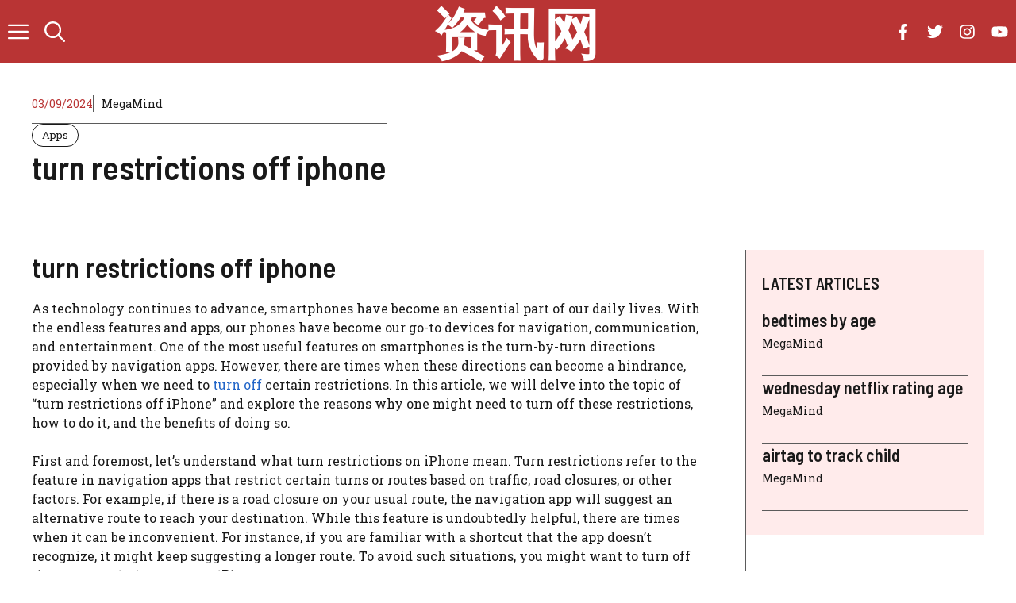

--- FILE ---
content_type: text/html; charset=UTF-8
request_url: https://www.wesafesoft.com/turn-restrictions-off-iphone/
body_size: 19531
content:
<!DOCTYPE html>
<html lang="en-US">
<head>
	<meta charset="UTF-8">
	<title>turn restrictions off iphone &#8211; 资讯网</title>
<meta name='robots' content='max-image-preview:large' />
<meta name="viewport" content="width=device-width, initial-scale=1"><link rel='dns-prefetch' href='//www.wesafesoft.com' />
<link href='https://fonts.gstatic.com' crossorigin rel='preconnect' />
<link href='https://fonts.googleapis.com' crossorigin rel='preconnect' />
<link rel="alternate" type="application/rss+xml" title="资讯网 &raquo; Feed" href="https://www.wesafesoft.com/feed/" />
<link rel="alternate" type="application/rss+xml" title="资讯网 &raquo; Comments Feed" href="https://www.wesafesoft.com/comments/feed/" />
<link rel="alternate" type="application/rss+xml" title="资讯网 &raquo; turn restrictions off iphone Comments Feed" href="https://www.wesafesoft.com/turn-restrictions-off-iphone/feed/" />
<script>
window._wpemojiSettings = {"baseUrl":"https:\/\/s.w.org\/images\/core\/emoji\/14.0.0\/72x72\/","ext":".png","svgUrl":"https:\/\/s.w.org\/images\/core\/emoji\/14.0.0\/svg\/","svgExt":".svg","source":{"concatemoji":"https:\/\/www.wesafesoft.com\/wp-includes\/js\/wp-emoji-release.min.js?ver=6.3.2"}};
/*! This file is auto-generated */
!function(i,n){var o,s,e;function c(e){try{var t={supportTests:e,timestamp:(new Date).valueOf()};sessionStorage.setItem(o,JSON.stringify(t))}catch(e){}}function p(e,t,n){e.clearRect(0,0,e.canvas.width,e.canvas.height),e.fillText(t,0,0);var t=new Uint32Array(e.getImageData(0,0,e.canvas.width,e.canvas.height).data),r=(e.clearRect(0,0,e.canvas.width,e.canvas.height),e.fillText(n,0,0),new Uint32Array(e.getImageData(0,0,e.canvas.width,e.canvas.height).data));return t.every(function(e,t){return e===r[t]})}function u(e,t,n){switch(t){case"flag":return n(e,"\ud83c\udff3\ufe0f\u200d\u26a7\ufe0f","\ud83c\udff3\ufe0f\u200b\u26a7\ufe0f")?!1:!n(e,"\ud83c\uddfa\ud83c\uddf3","\ud83c\uddfa\u200b\ud83c\uddf3")&&!n(e,"\ud83c\udff4\udb40\udc67\udb40\udc62\udb40\udc65\udb40\udc6e\udb40\udc67\udb40\udc7f","\ud83c\udff4\u200b\udb40\udc67\u200b\udb40\udc62\u200b\udb40\udc65\u200b\udb40\udc6e\u200b\udb40\udc67\u200b\udb40\udc7f");case"emoji":return!n(e,"\ud83e\udef1\ud83c\udffb\u200d\ud83e\udef2\ud83c\udfff","\ud83e\udef1\ud83c\udffb\u200b\ud83e\udef2\ud83c\udfff")}return!1}function f(e,t,n){var r="undefined"!=typeof WorkerGlobalScope&&self instanceof WorkerGlobalScope?new OffscreenCanvas(300,150):i.createElement("canvas"),a=r.getContext("2d",{willReadFrequently:!0}),o=(a.textBaseline="top",a.font="600 32px Arial",{});return e.forEach(function(e){o[e]=t(a,e,n)}),o}function t(e){var t=i.createElement("script");t.src=e,t.defer=!0,i.head.appendChild(t)}"undefined"!=typeof Promise&&(o="wpEmojiSettingsSupports",s=["flag","emoji"],n.supports={everything:!0,everythingExceptFlag:!0},e=new Promise(function(e){i.addEventListener("DOMContentLoaded",e,{once:!0})}),new Promise(function(t){var n=function(){try{var e=JSON.parse(sessionStorage.getItem(o));if("object"==typeof e&&"number"==typeof e.timestamp&&(new Date).valueOf()<e.timestamp+604800&&"object"==typeof e.supportTests)return e.supportTests}catch(e){}return null}();if(!n){if("undefined"!=typeof Worker&&"undefined"!=typeof OffscreenCanvas&&"undefined"!=typeof URL&&URL.createObjectURL&&"undefined"!=typeof Blob)try{var e="postMessage("+f.toString()+"("+[JSON.stringify(s),u.toString(),p.toString()].join(",")+"));",r=new Blob([e],{type:"text/javascript"}),a=new Worker(URL.createObjectURL(r),{name:"wpTestEmojiSupports"});return void(a.onmessage=function(e){c(n=e.data),a.terminate(),t(n)})}catch(e){}c(n=f(s,u,p))}t(n)}).then(function(e){for(var t in e)n.supports[t]=e[t],n.supports.everything=n.supports.everything&&n.supports[t],"flag"!==t&&(n.supports.everythingExceptFlag=n.supports.everythingExceptFlag&&n.supports[t]);n.supports.everythingExceptFlag=n.supports.everythingExceptFlag&&!n.supports.flag,n.DOMReady=!1,n.readyCallback=function(){n.DOMReady=!0}}).then(function(){return e}).then(function(){var e;n.supports.everything||(n.readyCallback(),(e=n.source||{}).concatemoji?t(e.concatemoji):e.wpemoji&&e.twemoji&&(t(e.twemoji),t(e.wpemoji)))}))}((window,document),window._wpemojiSettings);
</script>
<style>
img.wp-smiley,
img.emoji {
	display: inline !important;
	border: none !important;
	box-shadow: none !important;
	height: 1em !important;
	width: 1em !important;
	margin: 0 0.07em !important;
	vertical-align: -0.1em !important;
	background: none !important;
	padding: 0 !important;
}
</style>
	<link rel='stylesheet' id='wp-block-library-css' href='https://www.wesafesoft.com/wp-includes/css/dist/block-library/style.min.css?ver=6.3.2' media='all' />
<style id='classic-theme-styles-inline-css'>
/*! This file is auto-generated */
.wp-block-button__link{color:#fff;background-color:#32373c;border-radius:9999px;box-shadow:none;text-decoration:none;padding:calc(.667em + 2px) calc(1.333em + 2px);font-size:1.125em}.wp-block-file__button{background:#32373c;color:#fff;text-decoration:none}
</style>
<style id='global-styles-inline-css'>
body{--wp--preset--color--black: #000000;--wp--preset--color--cyan-bluish-gray: #abb8c3;--wp--preset--color--white: #ffffff;--wp--preset--color--pale-pink: #f78da7;--wp--preset--color--vivid-red: #cf2e2e;--wp--preset--color--luminous-vivid-orange: #ff6900;--wp--preset--color--luminous-vivid-amber: #fcb900;--wp--preset--color--light-green-cyan: #7bdcb5;--wp--preset--color--vivid-green-cyan: #00d084;--wp--preset--color--pale-cyan-blue: #8ed1fc;--wp--preset--color--vivid-cyan-blue: #0693e3;--wp--preset--color--vivid-purple: #9b51e0;--wp--preset--color--contrast: var(--contrast);--wp--preset--color--contrast-2: var(--contrast-2);--wp--preset--color--base: var(--base);--wp--preset--color--accent: var(--accent);--wp--preset--color--accent-2: var(--accent-2);--wp--preset--gradient--vivid-cyan-blue-to-vivid-purple: linear-gradient(135deg,rgba(6,147,227,1) 0%,rgb(155,81,224) 100%);--wp--preset--gradient--light-green-cyan-to-vivid-green-cyan: linear-gradient(135deg,rgb(122,220,180) 0%,rgb(0,208,130) 100%);--wp--preset--gradient--luminous-vivid-amber-to-luminous-vivid-orange: linear-gradient(135deg,rgba(252,185,0,1) 0%,rgba(255,105,0,1) 100%);--wp--preset--gradient--luminous-vivid-orange-to-vivid-red: linear-gradient(135deg,rgba(255,105,0,1) 0%,rgb(207,46,46) 100%);--wp--preset--gradient--very-light-gray-to-cyan-bluish-gray: linear-gradient(135deg,rgb(238,238,238) 0%,rgb(169,184,195) 100%);--wp--preset--gradient--cool-to-warm-spectrum: linear-gradient(135deg,rgb(74,234,220) 0%,rgb(151,120,209) 20%,rgb(207,42,186) 40%,rgb(238,44,130) 60%,rgb(251,105,98) 80%,rgb(254,248,76) 100%);--wp--preset--gradient--blush-light-purple: linear-gradient(135deg,rgb(255,206,236) 0%,rgb(152,150,240) 100%);--wp--preset--gradient--blush-bordeaux: linear-gradient(135deg,rgb(254,205,165) 0%,rgb(254,45,45) 50%,rgb(107,0,62) 100%);--wp--preset--gradient--luminous-dusk: linear-gradient(135deg,rgb(255,203,112) 0%,rgb(199,81,192) 50%,rgb(65,88,208) 100%);--wp--preset--gradient--pale-ocean: linear-gradient(135deg,rgb(255,245,203) 0%,rgb(182,227,212) 50%,rgb(51,167,181) 100%);--wp--preset--gradient--electric-grass: linear-gradient(135deg,rgb(202,248,128) 0%,rgb(113,206,126) 100%);--wp--preset--gradient--midnight: linear-gradient(135deg,rgb(2,3,129) 0%,rgb(40,116,252) 100%);--wp--preset--font-size--small: 13px;--wp--preset--font-size--medium: 20px;--wp--preset--font-size--large: 36px;--wp--preset--font-size--x-large: 42px;--wp--preset--spacing--20: 0.44rem;--wp--preset--spacing--30: 0.67rem;--wp--preset--spacing--40: 1rem;--wp--preset--spacing--50: 1.5rem;--wp--preset--spacing--60: 2.25rem;--wp--preset--spacing--70: 3.38rem;--wp--preset--spacing--80: 5.06rem;--wp--preset--shadow--natural: 6px 6px 9px rgba(0, 0, 0, 0.2);--wp--preset--shadow--deep: 12px 12px 50px rgba(0, 0, 0, 0.4);--wp--preset--shadow--sharp: 6px 6px 0px rgba(0, 0, 0, 0.2);--wp--preset--shadow--outlined: 6px 6px 0px -3px rgba(255, 255, 255, 1), 6px 6px rgba(0, 0, 0, 1);--wp--preset--shadow--crisp: 6px 6px 0px rgba(0, 0, 0, 1);}:where(.is-layout-flex){gap: 0.5em;}:where(.is-layout-grid){gap: 0.5em;}body .is-layout-flow > .alignleft{float: left;margin-inline-start: 0;margin-inline-end: 2em;}body .is-layout-flow > .alignright{float: right;margin-inline-start: 2em;margin-inline-end: 0;}body .is-layout-flow > .aligncenter{margin-left: auto !important;margin-right: auto !important;}body .is-layout-constrained > .alignleft{float: left;margin-inline-start: 0;margin-inline-end: 2em;}body .is-layout-constrained > .alignright{float: right;margin-inline-start: 2em;margin-inline-end: 0;}body .is-layout-constrained > .aligncenter{margin-left: auto !important;margin-right: auto !important;}body .is-layout-constrained > :where(:not(.alignleft):not(.alignright):not(.alignfull)){max-width: var(--wp--style--global--content-size);margin-left: auto !important;margin-right: auto !important;}body .is-layout-constrained > .alignwide{max-width: var(--wp--style--global--wide-size);}body .is-layout-flex{display: flex;}body .is-layout-flex{flex-wrap: wrap;align-items: center;}body .is-layout-flex > *{margin: 0;}body .is-layout-grid{display: grid;}body .is-layout-grid > *{margin: 0;}:where(.wp-block-columns.is-layout-flex){gap: 2em;}:where(.wp-block-columns.is-layout-grid){gap: 2em;}:where(.wp-block-post-template.is-layout-flex){gap: 1.25em;}:where(.wp-block-post-template.is-layout-grid){gap: 1.25em;}.has-black-color{color: var(--wp--preset--color--black) !important;}.has-cyan-bluish-gray-color{color: var(--wp--preset--color--cyan-bluish-gray) !important;}.has-white-color{color: var(--wp--preset--color--white) !important;}.has-pale-pink-color{color: var(--wp--preset--color--pale-pink) !important;}.has-vivid-red-color{color: var(--wp--preset--color--vivid-red) !important;}.has-luminous-vivid-orange-color{color: var(--wp--preset--color--luminous-vivid-orange) !important;}.has-luminous-vivid-amber-color{color: var(--wp--preset--color--luminous-vivid-amber) !important;}.has-light-green-cyan-color{color: var(--wp--preset--color--light-green-cyan) !important;}.has-vivid-green-cyan-color{color: var(--wp--preset--color--vivid-green-cyan) !important;}.has-pale-cyan-blue-color{color: var(--wp--preset--color--pale-cyan-blue) !important;}.has-vivid-cyan-blue-color{color: var(--wp--preset--color--vivid-cyan-blue) !important;}.has-vivid-purple-color{color: var(--wp--preset--color--vivid-purple) !important;}.has-black-background-color{background-color: var(--wp--preset--color--black) !important;}.has-cyan-bluish-gray-background-color{background-color: var(--wp--preset--color--cyan-bluish-gray) !important;}.has-white-background-color{background-color: var(--wp--preset--color--white) !important;}.has-pale-pink-background-color{background-color: var(--wp--preset--color--pale-pink) !important;}.has-vivid-red-background-color{background-color: var(--wp--preset--color--vivid-red) !important;}.has-luminous-vivid-orange-background-color{background-color: var(--wp--preset--color--luminous-vivid-orange) !important;}.has-luminous-vivid-amber-background-color{background-color: var(--wp--preset--color--luminous-vivid-amber) !important;}.has-light-green-cyan-background-color{background-color: var(--wp--preset--color--light-green-cyan) !important;}.has-vivid-green-cyan-background-color{background-color: var(--wp--preset--color--vivid-green-cyan) !important;}.has-pale-cyan-blue-background-color{background-color: var(--wp--preset--color--pale-cyan-blue) !important;}.has-vivid-cyan-blue-background-color{background-color: var(--wp--preset--color--vivid-cyan-blue) !important;}.has-vivid-purple-background-color{background-color: var(--wp--preset--color--vivid-purple) !important;}.has-black-border-color{border-color: var(--wp--preset--color--black) !important;}.has-cyan-bluish-gray-border-color{border-color: var(--wp--preset--color--cyan-bluish-gray) !important;}.has-white-border-color{border-color: var(--wp--preset--color--white) !important;}.has-pale-pink-border-color{border-color: var(--wp--preset--color--pale-pink) !important;}.has-vivid-red-border-color{border-color: var(--wp--preset--color--vivid-red) !important;}.has-luminous-vivid-orange-border-color{border-color: var(--wp--preset--color--luminous-vivid-orange) !important;}.has-luminous-vivid-amber-border-color{border-color: var(--wp--preset--color--luminous-vivid-amber) !important;}.has-light-green-cyan-border-color{border-color: var(--wp--preset--color--light-green-cyan) !important;}.has-vivid-green-cyan-border-color{border-color: var(--wp--preset--color--vivid-green-cyan) !important;}.has-pale-cyan-blue-border-color{border-color: var(--wp--preset--color--pale-cyan-blue) !important;}.has-vivid-cyan-blue-border-color{border-color: var(--wp--preset--color--vivid-cyan-blue) !important;}.has-vivid-purple-border-color{border-color: var(--wp--preset--color--vivid-purple) !important;}.has-vivid-cyan-blue-to-vivid-purple-gradient-background{background: var(--wp--preset--gradient--vivid-cyan-blue-to-vivid-purple) !important;}.has-light-green-cyan-to-vivid-green-cyan-gradient-background{background: var(--wp--preset--gradient--light-green-cyan-to-vivid-green-cyan) !important;}.has-luminous-vivid-amber-to-luminous-vivid-orange-gradient-background{background: var(--wp--preset--gradient--luminous-vivid-amber-to-luminous-vivid-orange) !important;}.has-luminous-vivid-orange-to-vivid-red-gradient-background{background: var(--wp--preset--gradient--luminous-vivid-orange-to-vivid-red) !important;}.has-very-light-gray-to-cyan-bluish-gray-gradient-background{background: var(--wp--preset--gradient--very-light-gray-to-cyan-bluish-gray) !important;}.has-cool-to-warm-spectrum-gradient-background{background: var(--wp--preset--gradient--cool-to-warm-spectrum) !important;}.has-blush-light-purple-gradient-background{background: var(--wp--preset--gradient--blush-light-purple) !important;}.has-blush-bordeaux-gradient-background{background: var(--wp--preset--gradient--blush-bordeaux) !important;}.has-luminous-dusk-gradient-background{background: var(--wp--preset--gradient--luminous-dusk) !important;}.has-pale-ocean-gradient-background{background: var(--wp--preset--gradient--pale-ocean) !important;}.has-electric-grass-gradient-background{background: var(--wp--preset--gradient--electric-grass) !important;}.has-midnight-gradient-background{background: var(--wp--preset--gradient--midnight) !important;}.has-small-font-size{font-size: var(--wp--preset--font-size--small) !important;}.has-medium-font-size{font-size: var(--wp--preset--font-size--medium) !important;}.has-large-font-size{font-size: var(--wp--preset--font-size--large) !important;}.has-x-large-font-size{font-size: var(--wp--preset--font-size--x-large) !important;}
.wp-block-navigation a:where(:not(.wp-element-button)){color: inherit;}
:where(.wp-block-post-template.is-layout-flex){gap: 1.25em;}:where(.wp-block-post-template.is-layout-grid){gap: 1.25em;}
:where(.wp-block-columns.is-layout-flex){gap: 2em;}:where(.wp-block-columns.is-layout-grid){gap: 2em;}
.wp-block-pullquote{font-size: 1.5em;line-height: 1.6;}
</style>
<link rel='stylesheet' id='generate-comments-css' href='https://www.wesafesoft.com/wp-content/themes/generatepress/assets/css/components/comments.min.css?ver=3.3.1' media='all' />
<link rel='stylesheet' id='generate-style-css' href='https://www.wesafesoft.com/wp-content/themes/generatepress/assets/css/main.min.css?ver=3.3.1' media='all' />
<style id='generate-style-inline-css'>
body{background-color:var(--base);color:var(--contrast);}a{color:var(--accent);}a:hover, a:focus, a:active{color:var(--contrast);}.grid-container{max-width:2600px;}.wp-block-group__inner-container{max-width:2600px;margin-left:auto;margin-right:auto;}:root{--contrast:#191919;--contrast-2:#5b5b5b;--base:#ffffff;--accent:#b93434;--accent-2:#ffebeb;}:root .has-contrast-color{color:var(--contrast);}:root .has-contrast-background-color{background-color:var(--contrast);}:root .has-contrast-2-color{color:var(--contrast-2);}:root .has-contrast-2-background-color{background-color:var(--contrast-2);}:root .has-base-color{color:var(--base);}:root .has-base-background-color{background-color:var(--base);}:root .has-accent-color{color:var(--accent);}:root .has-accent-background-color{background-color:var(--accent);}:root .has-accent-2-color{color:var(--accent-2);}:root .has-accent-2-background-color{background-color:var(--accent-2);}.gp-modal:not(.gp-modal--open):not(.gp-modal--transition){display:none;}.gp-modal--transition:not(.gp-modal--open){pointer-events:none;}.gp-modal-overlay:not(.gp-modal-overlay--open):not(.gp-modal--transition){display:none;}.gp-modal__overlay{display:none;position:fixed;top:0;left:0;right:0;bottom:0;background:rgba(0,0,0,0.2);display:flex;justify-content:center;align-items:center;z-index:10000;backdrop-filter:blur(3px);transition:opacity 500ms ease;opacity:0;}.gp-modal--open:not(.gp-modal--transition) .gp-modal__overlay{opacity:1;}.gp-modal__container{max-width:100%;max-height:100vh;transform:scale(0.9);transition:transform 500ms ease;padding:0 10px;}.gp-modal--open:not(.gp-modal--transition) .gp-modal__container{transform:scale(1);}.search-modal-fields{display:flex;}.gp-search-modal .gp-modal__overlay{align-items:flex-start;padding-top:25vh;background:var(--gp-search-modal-overlay-bg-color);}.search-modal-form{width:500px;max-width:100%;background-color:var(--gp-search-modal-bg-color);color:var(--gp-search-modal-text-color);}.search-modal-form .search-field, .search-modal-form .search-field:focus{width:100%;height:60px;background-color:transparent;border:0;appearance:none;color:currentColor;}.search-modal-fields button, .search-modal-fields button:active, .search-modal-fields button:focus, .search-modal-fields button:hover{background-color:transparent;border:0;color:currentColor;width:60px;}h1{font-family:Barlow Semi Condensed, sans-serif;font-weight:600;font-size:42px;}@media (max-width:768px){h1{font-size:35px;}}h2{font-family:Barlow Semi Condensed, sans-serif;font-weight:600;font-size:35px;}@media (max-width:768px){h2{font-size:30px;}}h3{font-family:Barlow Semi Condensed, sans-serif;font-weight:600;font-size:29px;}@media (max-width:768px){h3{font-size:24px;}}h4{font-family:Barlow Semi Condensed, sans-serif;font-weight:600;font-size:24px;}@media (max-width:768px){h4{font-size:22px;}}h5{font-family:Barlow Semi Condensed, sans-serif;font-weight:600;font-size:20px;}@media (max-width:768px){h5{font-size:19px;}}h6{font-family:Barlow Semi Condensed, sans-serif;font-weight:600;font-size:18px;}@media (max-width:768px){h6{font-size:17px;}}body, button, input, select, textarea{font-family:Roboto Slab, serif;font-size:16px;}.main-title{font-family:Barlow Semi Condensed, sans-serif;text-transform:uppercase;font-size:70px;}@media (max-width: 1024px){.main-title{font-size:60px;}}.main-navigation a, .main-navigation .menu-toggle, .main-navigation .menu-bar-items{font-family:Barlow Semi Condensed, sans-serif;font-weight:700;font-size:26px;}button:not(.menu-toggle),html input[type="button"],input[type="reset"],input[type="submit"],.button,.wp-block-button .wp-block-button__link{font-family:inherit;text-transform:uppercase;}.top-bar{background-color:var(--contrast);color:var(--base);}.top-bar a{color:var(--base);}.top-bar a:hover{color:var(--accent);}.site-header{background-color:var(--accent);color:var(--base);}.site-header a{color:var(--base);}.site-header a:hover{color:var(--contrast);}.main-title a,.main-title a:hover{color:var(--base);}.site-description{color:var(--accent);}.mobile-menu-control-wrapper .menu-toggle,.mobile-menu-control-wrapper .menu-toggle:hover,.mobile-menu-control-wrapper .menu-toggle:focus,.has-inline-mobile-toggle #site-navigation.toggled{background-color:rgba(0, 0, 0, 0.02);}.main-navigation,.main-navigation ul ul{background-color:var(--accent);}.main-navigation .main-nav ul li a, .main-navigation .menu-toggle, .main-navigation .menu-bar-items{color:var(--base);}.main-navigation .main-nav ul li:not([class*="current-menu-"]):hover > a, .main-navigation .main-nav ul li:not([class*="current-menu-"]):focus > a, .main-navigation .main-nav ul li.sfHover:not([class*="current-menu-"]) > a, .main-navigation .menu-bar-item:hover > a, .main-navigation .menu-bar-item.sfHover > a{color:var(--contrast);}button.menu-toggle:hover,button.menu-toggle:focus{color:var(--base);}.main-navigation .main-nav ul li[class*="current-menu-"] > a{color:var(--contrast);}.navigation-search input[type="search"],.navigation-search input[type="search"]:active, .navigation-search input[type="search"]:focus, .main-navigation .main-nav ul li.search-item.active > a, .main-navigation .menu-bar-items .search-item.active > a{color:var(--contrast);}.main-navigation ul ul{background-color:var(--base);}.separate-containers .inside-article, .separate-containers .comments-area, .separate-containers .page-header, .one-container .container, .separate-containers .paging-navigation, .inside-page-header{background-color:#ffffff;}.entry-title a{color:#222222;}.entry-title a:hover{color:#55555e;}.entry-meta{color:#595959;}.sidebar .widget{color:var(--contrast);background-color:#ffffff;}.sidebar .widget a{color:var(--accent);}.sidebar .widget a:hover{color:var(--contrast);}.sidebar .widget .widget-title{color:var(--contrast);}.footer-widgets{background-color:var(--base);}.footer-widgets .widget-title{color:var(--contrast);}.site-info{color:var(--base);background-color:var(--accent);}.site-info a{color:var(--base);}.site-info a:hover{color:var(--contrast);}.footer-bar .widget_nav_menu .current-menu-item a{color:var(--contrast);}input[type="text"],input[type="email"],input[type="url"],input[type="password"],input[type="search"],input[type="tel"],input[type="number"],textarea,select{color:var(--contrast);background-color:var(--base);border-color:var(--contrast-2);}input[type="text"]:focus,input[type="email"]:focus,input[type="url"]:focus,input[type="password"]:focus,input[type="search"]:focus,input[type="tel"]:focus,input[type="number"]:focus,textarea:focus,select:focus{color:var(--contrast);background-color:var(--base);border-color:var(--contrast);}button,html input[type="button"],input[type="reset"],input[type="submit"],a.button,a.wp-block-button__link:not(.has-background){color:var(--base);background-color:var(--accent);}button:hover,html input[type="button"]:hover,input[type="reset"]:hover,input[type="submit"]:hover,a.button:hover,button:focus,html input[type="button"]:focus,input[type="reset"]:focus,input[type="submit"]:focus,a.button:focus,a.wp-block-button__link:not(.has-background):active,a.wp-block-button__link:not(.has-background):focus,a.wp-block-button__link:not(.has-background):hover{color:var(--base);background-color:var(--contrast);}a.generate-back-to-top{background-color:rgba( 0,0,0,0.4 );color:#ffffff;}a.generate-back-to-top:hover,a.generate-back-to-top:focus{background-color:rgba( 0,0,0,0.6 );color:#ffffff;}:root{--gp-search-modal-bg-color:var(--base);--gp-search-modal-text-color:var(--contrast-2);--gp-search-modal-overlay-bg-color:rgba(26,26,26,0.8);}@media (max-width: 768px){.main-navigation .menu-bar-item:hover > a, .main-navigation .menu-bar-item.sfHover > a{background:none;color:var(--base);}}.nav-below-header .main-navigation .inside-navigation.grid-container, .nav-above-header .main-navigation .inside-navigation.grid-container{padding:0px 30px 0px 30px;}.site-main .wp-block-group__inner-container{padding:40px;}.separate-containers .paging-navigation{padding-top:20px;padding-bottom:20px;}.entry-content .alignwide, body:not(.no-sidebar) .entry-content .alignfull{margin-left:-40px;width:calc(100% + 80px);max-width:calc(100% + 80px);}.sidebar .widget, .page-header, .widget-area .main-navigation, .site-main > *{margin-bottom:0px;}.separate-containers .site-main{margin:0px;}.both-right .inside-left-sidebar,.both-left .inside-left-sidebar{margin-right:0px;}.both-right .inside-right-sidebar,.both-left .inside-right-sidebar{margin-left:0px;}.separate-containers .featured-image{margin-top:0px;}.separate-containers .inside-right-sidebar, .separate-containers .inside-left-sidebar{margin-top:0px;margin-bottom:0px;}.main-navigation .main-nav ul li a,.menu-toggle,.main-navigation .menu-bar-item > a{padding-left:10px;padding-right:10px;line-height:80px;}.main-navigation .main-nav ul ul li a{padding:20px 10px 20px 10px;}.navigation-search input[type="search"]{height:80px;}.rtl .menu-item-has-children .dropdown-menu-toggle{padding-left:10px;}.menu-item-has-children .dropdown-menu-toggle{padding-right:10px;}.menu-item-has-children ul .dropdown-menu-toggle{padding-top:20px;padding-bottom:20px;margin-top:-20px;}.rtl .main-navigation .main-nav ul li.menu-item-has-children > a{padding-right:10px;}@media (max-width:768px){.separate-containers .inside-article, .separate-containers .comments-area, .separate-containers .page-header, .separate-containers .paging-navigation, .one-container .site-content, .inside-page-header{padding:40px 20px 40px 20px;}.site-main .wp-block-group__inner-container{padding:40px 20px 40px 20px;}.inside-top-bar{padding-right:30px;padding-left:30px;}.inside-header{padding-right:30px;padding-left:30px;}.widget-area .widget{padding-top:30px;padding-right:30px;padding-bottom:30px;padding-left:30px;}.footer-widgets-container{padding-top:30px;padding-right:30px;padding-bottom:30px;padding-left:30px;}.inside-site-info{padding-right:30px;padding-left:30px;}.entry-content .alignwide, body:not(.no-sidebar) .entry-content .alignfull{margin-left:-20px;width:calc(100% + 40px);max-width:calc(100% + 40px);}.one-container .site-main .paging-navigation{margin-bottom:0px;}}/* End cached CSS */.is-right-sidebar{width:20%;}.is-left-sidebar{width:20%;}.site-content .content-area{width:100%;}@media (max-width: 768px){.main-navigation .menu-toggle,.sidebar-nav-mobile:not(#sticky-placeholder){display:block;}.main-navigation ul,.gen-sidebar-nav,.main-navigation:not(.slideout-navigation):not(.toggled) .main-nav > ul,.has-inline-mobile-toggle #site-navigation .inside-navigation > *:not(.navigation-search):not(.main-nav){display:none;}.nav-align-right .inside-navigation,.nav-align-center .inside-navigation{justify-content:space-between;}}
.dynamic-author-image-rounded{border-radius:100%;}.dynamic-featured-image, .dynamic-author-image{vertical-align:middle;}.one-container.blog .dynamic-content-template:not(:last-child), .one-container.archive .dynamic-content-template:not(:last-child){padding-bottom:0px;}.dynamic-entry-excerpt > p:last-child{margin-bottom:0px;}
.main-navigation .main-nav ul li a,.menu-toggle,.main-navigation .menu-bar-item > a{transition: line-height 300ms ease}.main-navigation.toggled .main-nav > ul{background-color: var(--accent)}.sticky-enabled .gen-sidebar-nav.is_stuck .main-navigation {margin-bottom: 0px;}.sticky-enabled .gen-sidebar-nav.is_stuck {z-index: 500;}.sticky-enabled .main-navigation.is_stuck {box-shadow: 0 2px 2px -2px rgba(0, 0, 0, .2);}.navigation-stick:not(.gen-sidebar-nav) {left: 0;right: 0;width: 100% !important;}.nav-float-right .navigation-stick {width: 100% !important;left: 0;}.nav-float-right .navigation-stick .navigation-branding {margin-right: auto;}.main-navigation.has-sticky-branding:not(.grid-container) .inside-navigation:not(.grid-container) .navigation-branding{margin-left: 10px;}
.main-navigation.slideout-navigation .main-nav > ul > li > a{line-height:50px;}
</style>
<link rel='stylesheet' id='generate-google-fonts-css' href='https://fonts.googleapis.com/css?family=Barlow+Semi+Condensed%3A100%2C100italic%2C200%2C200italic%2C300%2C300italic%2Cregular%2Citalic%2C500%2C500italic%2C600%2C600italic%2C700%2C700italic%2C800%2C800italic%2C900%2C900italic%7CRoboto+Slab%3A100%2C200%2C300%2Cregular%2C500%2C600%2C700%2C800%2C900&#038;display=auto&#038;ver=3.3.1' media='all' />
<style id='generateblocks-inline-css'>
.gb-container .wp-block-image img{vertical-align:middle;}.gb-container .gb-shape{position:absolute;overflow:hidden;pointer-events:none;line-height:0;}.gb-container .gb-shape svg{fill:currentColor;}.gb-container-54482dba{display:flex;}.gb-container-0d9ab800{max-width:2600px;padding:40px;margin-right:auto;margin-left:auto;background-color:var(--base);}.gb-container-a8dac7ee{z-index:1;position:relative;}.gb-grid-wrapper > .gb-grid-column-a8dac7ee{width:33.33%;}.gb-container-1cdcf47b{display:flex;flex-wrap:wrap;align-items:center;column-gap:10px;row-gap:10px;margin-bottom:10px;}.gb-container-4f04a80a{padding:100px 40px 30px;background-color:var(--accent);}.gb-grid-wrapper > .gb-grid-column-1afcc488{width:33.33%;}.gb-container-210a2626{display:flex;flex-wrap:wrap;column-gap:15px;row-gap:15px;margin-bottom:40px;}.gb-grid-wrapper > .gb-grid-column-bd1fd6bf{width:33.33%;}.gb-container-6b2ee477{display:flex;flex-wrap:wrap;column-gap:20px;row-gap:10px;}.gb-grid-wrapper > .gb-grid-column-483d660a{width:33.33%;}.gb-container-0afd3655{display:flex;column-gap:50px;margin-bottom:60px;}.gb-container-b4e06ecb{display:flex;flex-direction:column;row-gap:20px;}.gb-container-ad81f812{display:flex;flex-wrap:wrap;align-items:center;column-gap:10px;row-gap:10px;padding-bottom:14px;margin-bottom:0px;border-bottom:1px solid var(--contrast-2);}.gb-container-91793950{display:flex;flex-wrap:wrap;align-items:center;column-gap:10px;row-gap:10px;}.gb-container-323ba128{display:flex;column-gap:40px;}.gb-container-3f9ac08c{height:100%;padding-right:40px;border-right:1px solid var(--contrast-2);}.gb-container-a7f09ee4{min-width:300px;row-gap:40px;}.gb-container-b46a0468{max-width:300px;padding:30px 20px;background-color:var(--accent-2);}.gb-container-5a9877ce{padding-bottom:30px;border-bottom:1px solid var(--contrast-2);}.gb-grid-wrapper > .gb-grid-column-5a9877ce{width:100%;}.gb-button{text-decoration:none;}.gb-icon svg{fill:currentColor;}a.gb-button-1d5e2213{display:inline-flex;align-items:center;padding:10px;color:var(--base);}a.gb-button-1d5e2213:hover, a.gb-button-1d5e2213:active, a.gb-button-1d5e2213:focus{color:var(--contrast);}a.gb-button-1d5e2213 .gb-icon{font-size:0.8em;line-height:0;}a.gb-button-1d5e2213 .gb-icon svg{height:1em;width:1em;}a.gb-button-0eea27c5{display:inline-flex;align-items:center;padding:10px;color:var(--base);}a.gb-button-0eea27c5:hover, a.gb-button-0eea27c5:active, a.gb-button-0eea27c5:focus{color:var(--contrast);}a.gb-button-0eea27c5 .gb-icon{font-size:0.8em;line-height:0;}a.gb-button-0eea27c5 .gb-icon svg{height:1em;width:1em;}a.gb-button-4f9bb9b8{display:inline-flex;align-items:center;padding:10px;color:var(--base);}a.gb-button-4f9bb9b8:hover, a.gb-button-4f9bb9b8:active, a.gb-button-4f9bb9b8:focus{color:var(--contrast);}a.gb-button-4f9bb9b8 .gb-icon{font-size:0.8em;line-height:0;}a.gb-button-4f9bb9b8 .gb-icon svg{height:1em;width:1em;}a.gb-button-6e5bac3e{display:inline-flex;align-items:center;padding:10px;color:var(--base);}a.gb-button-6e5bac3e:hover, a.gb-button-6e5bac3e:active, a.gb-button-6e5bac3e:focus{color:var(--contrast);}a.gb-button-6e5bac3e .gb-icon{font-size:0.8em;line-height:0;}a.gb-button-6e5bac3e .gb-icon svg{height:1em;width:1em;}a.gb-button-c573b941{display:inline-flex;font-size:13px;padding:4px 12px;border-radius:9999px;border:1px solid var(--contrast);background-color:var(--base);color:var(--contrast);}a.gb-button-c573b941:hover, a.gb-button-c573b941:active, a.gb-button-c573b941:focus{border-color:var(--contrast);background-color:var(--contrast);color:var(--base);}a.gb-button-0ffbf311{display:inline-flex;align-items:center;color:var(--base);}a.gb-button-0ffbf311:hover, a.gb-button-0ffbf311:active, a.gb-button-0ffbf311:focus{color:var(--contrast);}a.gb-button-0ffbf311 .gb-icon{line-height:0;}a.gb-button-0ffbf311 .gb-icon svg{width:1.2em;height:1.2em;}a.gb-button-20387fe4{display:inline-flex;align-items:center;color:var(--base);}a.gb-button-20387fe4:hover, a.gb-button-20387fe4:active, a.gb-button-20387fe4:focus{color:var(--contrast);}a.gb-button-20387fe4 .gb-icon{line-height:0;}a.gb-button-20387fe4 .gb-icon svg{width:1.2em;height:1.2em;}a.gb-button-cdf19a0e{display:inline-flex;align-items:center;color:var(--base);}a.gb-button-cdf19a0e:hover, a.gb-button-cdf19a0e:active, a.gb-button-cdf19a0e:focus{color:var(--contrast);}a.gb-button-cdf19a0e .gb-icon{line-height:0;}a.gb-button-cdf19a0e .gb-icon svg{width:1.2em;height:1.2em;}a.gb-button-c6b562de{display:inline-flex;align-items:center;color:var(--base);}a.gb-button-c6b562de:hover, a.gb-button-c6b562de:active, a.gb-button-c6b562de:focus{color:var(--contrast);}a.gb-button-c6b562de .gb-icon{line-height:0;}a.gb-button-c6b562de .gb-icon svg{width:1.2em;height:1.2em;}a.gb-button-f236e744{font-size:13px;padding:4px 12px;border-radius:9999px;border:1px solid var(--contrast);background-color:var(--base);color:var(--contrast);}a.gb-button-f236e744:hover, a.gb-button-f236e744:active, a.gb-button-f236e744:focus{border-color:var(--contrast);background-color:var(--contrast);color:var(--base);}.gb-icon svg{fill:currentColor;}.gb-highlight{background:none;color:unset;}h2.gb-headline-ebcc63c0{display:inline-flex;font-size:30px;padding-bottom:10px;margin-top:30px;margin-bottom:30px;border-bottom-width:2px;border-bottom-style:solid;}p.gb-headline-46301f3d{font-size:14px;margin-bottom:0px;color:var(--accent);}h3.gb-headline-60742d5c{font-size:22px;line-height:1.4em;margin-bottom:10px;}h3.gb-headline-60742d5c a{color:var(--contrast);}h3.gb-headline-60742d5c a:hover{color:var(--accent);}p.gb-headline-6fd36f06{font-size:14px;margin-bottom:0px;}h2.gb-headline-0d1973d5{font-size:60px;color:var(--base);}h3.gb-headline-b46aef32{text-transform:uppercase;margin-top:10px;color:var(--base);}p.gb-headline-836e1b11{text-transform:capitalize;margin-bottom:0px;color:var(--base);}p.gb-headline-836e1b11 a{color:var(--base);}p.gb-headline-836e1b11 a:hover{color:var(--contrast);}p.gb-headline-865273bd{text-transform:capitalize;margin-bottom:0px;color:var(--base);}p.gb-headline-865273bd a{color:var(--base);}p.gb-headline-865273bd a:hover{color:var(--contrast);}p.gb-headline-cc033d54{text-transform:capitalize;margin-bottom:0px;color:var(--base);}p.gb-headline-cc033d54 a{color:var(--base);}p.gb-headline-cc033d54 a:hover{color:var(--contrast);}p.gb-headline-ce2c4047{text-transform:capitalize;margin-bottom:0px;color:var(--base);}p.gb-headline-ce2c4047 a{color:var(--base);}p.gb-headline-ce2c4047 a:hover{color:var(--contrast);}p.gb-headline-086749ad{text-transform:capitalize;margin-bottom:0px;color:var(--base);}p.gb-headline-086749ad a{color:var(--base);}p.gb-headline-086749ad a:hover{color:var(--contrast);}p.gb-headline-4834bd2f{text-transform:capitalize;margin-bottom:0px;color:var(--base);}p.gb-headline-4834bd2f a{color:var(--base);}p.gb-headline-4834bd2f a:hover{color:var(--contrast);}h3.gb-headline-aee4f2d8{text-transform:uppercase;margin-top:10px;color:var(--base);}p.gb-headline-15755ef3{font-size:15px;text-align:center;margin-top:60px;margin-bottom:0px;color:var(--base);}p.gb-headline-15755ef3 a{color:var(--base);}p.gb-headline-15755ef3 a:hover{color:var(--base);}p.gb-headline-eb640bef{font-size:14px;text-transform:uppercase;margin-bottom:0px;color:var(--accent);}p.gb-headline-adcb2f49{display:flex;font-size:14px;padding-left:10px;margin-right:auto;margin-bottom:0px;border-left:1px solid var(--contrast-2);}p.gb-headline-adcb2f49 a{color:var(--contrast);}p.gb-headline-adcb2f49 a:hover{color:var(--accent);}h1.gb-headline-c80590a6{margin-bottom:20px;}h1.gb-headline-c80590a6 a{color:var(--contrast);}h1.gb-headline-c80590a6 a:hover{color:var(--accent);}p.gb-headline-8bc4e887{display:flex;align-items:center;font-size:14px;padding-bottom:14px;margin-bottom:0px;border-bottom:1px solid var(--contrast-2);color:var(--contrast-2);}p.gb-headline-8bc4e887 a{color:var(--contrast-2);}p.gb-headline-8bc4e887 a:hover{color:var(--accent);}p.gb-headline-8bc4e887 .gb-icon{line-height:0;padding-right:1em;}p.gb-headline-8bc4e887 .gb-icon svg{width:1em;height:1em;}h3.gb-headline-613e125c{font-size:20px;text-transform:uppercase;}h4.gb-headline-462bfb59{font-size:22px;line-height:1.3em;margin-bottom:5px;}h4.gb-headline-462bfb59 a{color:var(--contrast);}h4.gb-headline-462bfb59 a:hover{color:var(--accent);}p.gb-headline-ec8ac21e{font-size:14px;margin-bottom:0px;}p.gb-headline-ec8ac21e a{color:var(--contrast);}p.gb-headline-ec8ac21e a:hover{color:var(--accent);}.gb-grid-wrapper{display:flex;flex-wrap:wrap;}.gb-grid-column{box-sizing:border-box;}.gb-grid-wrapper .wp-block-image{margin-bottom:0;}.gb-grid-wrapper-20f7a157{margin-left:-40px;}.gb-grid-wrapper-20f7a157 > .gb-grid-column{padding-left:40px;}.gb-grid-wrapper-ab6893f3{margin-left:-80px;}.gb-grid-wrapper-ab6893f3 > .gb-grid-column{padding-left:80px;}.gb-grid-wrapper-1eb9ffaa{row-gap:30px;}.gb-block-image img{vertical-align:middle;}.gb-block-image-30ceab07{margin-bottom:16px;}.gb-image-30ceab07{width:100%;height:230px;object-fit:cover;}@media (max-width: 1024px) {.gb-grid-wrapper > .gb-grid-column-1afcc488{width:100%;}.gb-grid-wrapper > .gb-grid-column-bd1fd6bf{width:50%;}.gb-grid-wrapper > .gb-grid-column-483d660a{width:50%;}.gb-container-0afd3655{column-gap:40px;}.gb-container-323ba128{column-gap:30px;}.gb-container-3f9ac08c{padding-right:30px;}p.gb-headline-6fd36f06{margin-bottom:0px;}.gb-grid-wrapper-ab6893f3{row-gap:80px;}}@media (max-width: 767px) {.gb-container-0d9ab800{padding:30px 30px 31px;}.gb-grid-wrapper > .gb-grid-column-a8dac7ee{width:100%;}.gb-container-4f04a80a{padding-top:60px;padding-right:20px;padding-left:20px;}.gb-grid-wrapper > .gb-grid-column-1afcc488{width:100%;}.gb-grid-wrapper > .gb-grid-column-bd1fd6bf{width:100%;}.gb-grid-wrapper > .gb-grid-column-483d660a{width:100%;}.gb-container-0afd3655{flex-direction:column;row-gap:20px;}.gb-container-fd5db0e7{width:100%;}.gb-grid-wrapper > .gb-grid-column-fd5db0e7{width:100%;}.gb-container-b4e06ecb{width:100%;}.gb-grid-wrapper > .gb-grid-column-b4e06ecb{width:100%;}.gb-container-323ba128{flex-direction:column;row-gap:60px;}.gb-container-3f9ac08c{padding-right:0px;border-right-width:0px;border-right-style:solid;}.gb-container-a7f09ee4{order:1;}.gb-container-b46a0468{max-width:100%;}.gb-grid-wrapper > .gb-grid-column-5a9877ce{width:100%;}h2.gb-headline-ebcc63c0{font-size:26px;}h3.gb-headline-60742d5c{font-size:20px;}.gb-grid-wrapper-20f7a157{row-gap:40px;}.gb-image-30ceab07{height:200px;}}
</style>
<link rel='stylesheet' id='generate-offside-css' href='https://www.wesafesoft.com/wp-content/plugins/gp-premium/menu-plus/functions/css/offside.min.css?ver=2.3.2' media='all' />
<style id='generate-offside-inline-css'>
:root{--gp-slideout-width:265px;}.slideout-navigation, .slideout-navigation a{color:var(--base);}.slideout-navigation button.slideout-exit{color:var(--base);padding-left:10px;padding-right:10px;}.slide-opened nav.toggled .menu-toggle:before{display:none;}@media (max-width: 768px){.menu-bar-item.slideout-toggle{display:none;}}
.slideout-navigation.main-navigation .main-nav ul li a{text-transform:uppercase;font-size:26px;}@media (max-width:768px){.slideout-navigation.main-navigation .main-nav ul li a{font-size:20px;}}
</style>
<link rel='stylesheet' id='generate-navigation-branding-css' href='https://www.wesafesoft.com/wp-content/plugins/gp-premium/menu-plus/functions/css/navigation-branding-flex.min.css?ver=2.3.2' media='all' />
<style id='generate-navigation-branding-inline-css'>
.main-navigation.has-branding .inside-navigation.grid-container, .main-navigation.has-branding.grid-container .inside-navigation:not(.grid-container){padding:0px 40px 0px 40px;}.main-navigation.has-branding:not(.grid-container) .inside-navigation:not(.grid-container) .navigation-branding{margin-left:10px;}.navigation-branding img, .site-logo.mobile-header-logo img{height:80px;width:auto;}.navigation-branding .main-title{line-height:80px;}@media (max-width: 768px){.main-navigation.has-branding.nav-align-center .menu-bar-items, .main-navigation.has-sticky-branding.navigation-stick.nav-align-center .menu-bar-items{margin-left:auto;}.navigation-branding{margin-right:auto;margin-left:10px;}.navigation-branding .main-title, .mobile-header-navigation .site-logo{margin-left:10px;}.main-navigation.has-branding .inside-navigation.grid-container{padding:0px;}}
</style>
<script src='https://www.wesafesoft.com/wp-includes/js/jquery/jquery.min.js?ver=3.7.0' id='jquery-core-js'></script>
<link rel="https://api.w.org/" href="https://www.wesafesoft.com/wp-json/" /><link rel="alternate" type="application/json" href="https://www.wesafesoft.com/wp-json/wp/v2/posts/2790" /><link rel="EditURI" type="application/rsd+xml" title="RSD" href="https://www.wesafesoft.com/xmlrpc.php?rsd" />
<meta name="generator" content="WordPress 6.3.2" />
<link rel="canonical" href="https://www.wesafesoft.com/turn-restrictions-off-iphone/" />
<link rel='shortlink' href='https://www.wesafesoft.com/?p=2790' />
<link rel="alternate" type="application/json+oembed" href="https://www.wesafesoft.com/wp-json/oembed/1.0/embed?url=https%3A%2F%2Fwww.wesafesoft.com%2Fturn-restrictions-off-iphone%2F" />
<link rel="alternate" type="text/xml+oembed" href="https://www.wesafesoft.com/wp-json/oembed/1.0/embed?url=https%3A%2F%2Fwww.wesafesoft.com%2Fturn-restrictions-off-iphone%2F&#038;format=xml" />
<link rel="pingback" href="https://www.wesafesoft.com/xmlrpc.php">
		<style id="wp-custom-css">
			/* GeneratePress Site CSS */ /* Top Menu */
.menu-bar-items {
	flex-direction: row-reverse;
}
/* Header alignment */
@media(min-width: 669px) {
	.inside-navigation .navigation-branding {
        position: absolute;
        left: 50%;
        transform: translateX(-50%);
    }
	.nav-align-right .inside-navigation {
		justify-content: space-between;
	}
}
/* Search results page header style */
.search-results .page-header .page-title {
	font-size: 36px;
	text-transform: uppercase;
	border-bottom: 2px solid var(--contrast);
}
/* Default theme button */
button,
.form-submit .submit {
	padding-top: 16px;
	padding-bottom: 16px;
}
/* Sidebar */
.sidebar {
	margin-top: 40px;
	margin-left: 0;
}
@media(min-width: 768px) {
	.sidebar {
		margin-left: 40px;
		margin-top: 0;
	}
}
/* Single post - Sticky Related Posts sidebar */
@media(min-width: 769px) {
	.is-sticky {
			position: sticky;
			top: 112px;
	}
}
/* Search modal */
.gp-modal__container {
	overflow-y: auto;
}
.gp-search-modal .gp-modal__overlay {
    padding-top: 15vh;
}
/* Tag cloud */
.wp-block-tag-cloud {
	display: flex;
	flex-wrap: wrap;
	row-gap: 10px;
}
.wp-block-tag-cloud a {
	border-radius: 3px;
	padding: 4px 10px;
}
.site-footer .wp-block-tag-cloud a {
	background-color: var(--contrast);
	color: var(--base);
}
.sidebar .wp-block-tag-cloud a {
	background-color: var(--base);
	color: var(--contrast);
	border: 1px solid var(--contrast);
}
.wp-block-tag-cloud a:hover {
	background-color: var(--base);
	color: var(--contrast);
}
.sidebar a:hover {
	background-color: var(--contrast);
	color: var(--base);
} /* End GeneratePress Site CSS */		</style>
		</head>

<body class="post-template-default single single-post postid-2790 single-format-standard wp-embed-responsive post-image-above-header post-image-aligned-center slideout-enabled slideout-both sticky-menu-fade sticky-enabled both-sticky-menu no-sidebar nav-below-header one-container header-aligned-left dropdown-hover" itemtype="https://schema.org/Blog" itemscope>
	<a class="screen-reader-text skip-link" href="#content" title="Skip to content">Skip to content</a>		<nav class="has-branding main-navigation nav-align-right has-menu-bar-items sub-menu-right" id="site-navigation" aria-label="Primary"  itemtype="https://schema.org/SiteNavigationElement" itemscope>
			<div class="inside-navigation">
				<div class="navigation-branding"><p class="main-title" itemprop="headline">
					<a href="https://www.wesafesoft.com/" rel="home">
						资讯网
					</a>
				</p></div>				<button class="menu-toggle" aria-controls="generate-slideout-menu" aria-expanded="false">
					<span class="gp-icon icon-menu-bars"><svg viewBox="0 0 512 512" aria-hidden="true" xmlns="http://www.w3.org/2000/svg" width="1em" height="1em"><path d="M0 96c0-13.255 10.745-24 24-24h464c13.255 0 24 10.745 24 24s-10.745 24-24 24H24c-13.255 0-24-10.745-24-24zm0 160c0-13.255 10.745-24 24-24h464c13.255 0 24 10.745 24 24s-10.745 24-24 24H24c-13.255 0-24-10.745-24-24zm0 160c0-13.255 10.745-24 24-24h464c13.255 0 24 10.745 24 24s-10.745 24-24 24H24c-13.255 0-24-10.745-24-24z" /></svg><svg viewBox="0 0 512 512" aria-hidden="true" xmlns="http://www.w3.org/2000/svg" width="1em" height="1em"><path d="M71.029 71.029c9.373-9.372 24.569-9.372 33.942 0L256 222.059l151.029-151.03c9.373-9.372 24.569-9.372 33.942 0 9.372 9.373 9.372 24.569 0 33.942L289.941 256l151.03 151.029c9.372 9.373 9.372 24.569 0 33.942-9.373 9.372-24.569 9.372-33.942 0L256 289.941l-151.029 151.03c-9.373 9.372-24.569 9.372-33.942 0-9.372-9.373-9.372-24.569 0-33.942L222.059 256 71.029 104.971c-9.372-9.373-9.372-24.569 0-33.942z" /></svg></span><span class="screen-reader-text">Menu</span>				</button>
				<div class="menu-bar-items">	<span class="menu-bar-item">
		<a href="#" role="button" aria-label="Open search" data-gpmodal-trigger="gp-search"><span class="gp-icon icon-search"><svg viewBox="0 0 512 512" aria-hidden="true" xmlns="http://www.w3.org/2000/svg" width="1em" height="1em"><path fill-rule="evenodd" clip-rule="evenodd" d="M208 48c-88.366 0-160 71.634-160 160s71.634 160 160 160 160-71.634 160-160S296.366 48 208 48zM0 208C0 93.125 93.125 0 208 0s208 93.125 208 208c0 48.741-16.765 93.566-44.843 129.024l133.826 134.018c9.366 9.379 9.355 24.575-.025 33.941-9.379 9.366-24.575 9.355-33.941-.025L337.238 370.987C301.747 399.167 256.839 416 208 416 93.125 416 0 322.875 0 208z" /></svg><svg viewBox="0 0 512 512" aria-hidden="true" xmlns="http://www.w3.org/2000/svg" width="1em" height="1em"><path d="M71.029 71.029c9.373-9.372 24.569-9.372 33.942 0L256 222.059l151.029-151.03c9.373-9.372 24.569-9.372 33.942 0 9.372 9.373 9.372 24.569 0 33.942L289.941 256l151.03 151.029c9.372 9.373 9.372 24.569 0 33.942-9.373 9.372-24.569 9.372-33.942 0L256 289.941l-151.029 151.03c-9.373 9.372-24.569 9.372-33.942 0-9.372-9.373-9.372-24.569 0-33.942L222.059 256 71.029 104.971c-9.372-9.373-9.372-24.569 0-33.942z" /></svg></span></a>
	</span>
	<span class="menu-bar-item slideout-toggle hide-on-mobile has-svg-icon"><a href="#" role="button" aria-label="Open Off-Canvas Panel"><span class="gp-icon pro-menu-bars">
				<svg viewBox="0 0 512 512" aria-hidden="true" role="img" version="1.1" xmlns="http://www.w3.org/2000/svg" xmlns:xlink="http://www.w3.org/1999/xlink" width="1em" height="1em">
					<path d="M0 96c0-13.255 10.745-24 24-24h464c13.255 0 24 10.745 24 24s-10.745 24-24 24H24c-13.255 0-24-10.745-24-24zm0 160c0-13.255 10.745-24 24-24h464c13.255 0 24 10.745 24 24s-10.745 24-24 24H24c-13.255 0-24-10.745-24-24zm0 160c0-13.255 10.745-24 24-24h464c13.255 0 24 10.745 24 24s-10.745 24-24 24H24c-13.255 0-24-10.745-24-24z" />
				</svg>
			</span></a></span></div><div class="gb-container gb-container-54482dba hide-on-mobile">

<a class="gb-button gb-button-1d5e2213" href="#"><span class="gb-icon"><svg aria-hidden="true" role="img" height="1em" width="1em" viewBox="0 0 320 512" xmlns="http://www.w3.org/2000/svg"><path fill="currentColor" d="M279.14 288l14.22-92.66h-88.91v-60.13c0-25.35 12.42-50.06 52.24-50.06h40.42V6.26S260.43 0 225.36 0c-73.22 0-121.08 44.38-121.08 124.72v70.62H22.89V288h81.39v224h100.17V288z"></path></svg></span></a>



<a class="gb-button gb-button-0eea27c5" href="#"><span class="gb-icon"><svg aria-hidden="true" role="img" height="1em" width="1em" viewBox="0 0 512 512" xmlns="http://www.w3.org/2000/svg"><path fill="currentColor" d="M459.37 151.716c.325 4.548.325 9.097.325 13.645 0 138.72-105.583 298.558-298.558 298.558-59.452 0-114.68-17.219-161.137-47.106 8.447.974 16.568 1.299 25.34 1.299 49.055 0 94.213-16.568 130.274-44.832-46.132-.975-84.792-31.188-98.112-72.772 6.498.974 12.995 1.624 19.818 1.624 9.421 0 18.843-1.3 27.614-3.573-48.081-9.747-84.143-51.98-84.143-102.985v-1.299c13.969 7.797 30.214 12.67 47.431 13.319-28.264-18.843-46.781-51.005-46.781-87.391 0-19.492 5.197-37.36 14.294-52.954 51.655 63.675 129.3 105.258 216.365 109.807-1.624-7.797-2.599-15.918-2.599-24.04 0-57.828 46.782-104.934 104.934-104.934 30.213 0 57.502 12.67 76.67 33.137 23.715-4.548 46.456-13.32 66.599-25.34-7.798 24.366-24.366 44.833-46.132 57.827 21.117-2.273 41.584-8.122 60.426-16.243-14.292 20.791-32.161 39.308-52.628 54.253z"></path></svg></span></a>



<a class="gb-button gb-button-4f9bb9b8" href="#"><span class="gb-icon"><svg aria-hidden="true" role="img" height="1em" width="1em" viewBox="0 0 448 512" xmlns="http://www.w3.org/2000/svg"><path fill="currentColor" d="M224.1 141c-63.6 0-114.9 51.3-114.9 114.9s51.3 114.9 114.9 114.9S339 319.5 339 255.9 287.7 141 224.1 141zm0 189.6c-41.1 0-74.7-33.5-74.7-74.7s33.5-74.7 74.7-74.7 74.7 33.5 74.7 74.7-33.6 74.7-74.7 74.7zm146.4-194.3c0 14.9-12 26.8-26.8 26.8-14.9 0-26.8-12-26.8-26.8s12-26.8 26.8-26.8 26.8 12 26.8 26.8zm76.1 27.2c-1.7-35.9-9.9-67.7-36.2-93.9-26.2-26.2-58-34.4-93.9-36.2-37-2.1-147.9-2.1-184.9 0-35.8 1.7-67.6 9.9-93.9 36.1s-34.4 58-36.2 93.9c-2.1 37-2.1 147.9 0 184.9 1.7 35.9 9.9 67.7 36.2 93.9s58 34.4 93.9 36.2c37 2.1 147.9 2.1 184.9 0 35.9-1.7 67.7-9.9 93.9-36.2 26.2-26.2 34.4-58 36.2-93.9 2.1-37 2.1-147.8 0-184.8zM398.8 388c-7.8 19.6-22.9 34.7-42.6 42.6-29.5 11.7-99.5 9-132.1 9s-102.7 2.6-132.1-9c-19.6-7.8-34.7-22.9-42.6-42.6-11.7-29.5-9-99.5-9-132.1s-2.6-102.7 9-132.1c7.8-19.6 22.9-34.7 42.6-42.6 29.5-11.7 99.5-9 132.1-9s102.7-2.6 132.1 9c19.6 7.8 34.7 22.9 42.6 42.6 11.7 29.5 9 99.5 9 132.1s2.7 102.7-9 132.1z"></path></svg></span></a>



<a class="gb-button gb-button-6e5bac3e" href="#"><span class="gb-icon"><svg aria-hidden="true" role="img" height="1em" width="1em" viewBox="0 0 576 512" xmlns="http://www.w3.org/2000/svg"><path fill="currentColor" d="M549.655 124.083c-6.281-23.65-24.787-42.276-48.284-48.597C458.781 64 288 64 288 64S117.22 64 74.629 75.486c-23.497 6.322-42.003 24.947-48.284 48.597-11.412 42.867-11.412 132.305-11.412 132.305s0 89.438 11.412 132.305c6.281 23.65 24.787 41.5 48.284 47.821C117.22 448 288 448 288 448s170.78 0 213.371-11.486c23.497-6.321 42.003-24.171 48.284-47.821 11.412-42.867 11.412-132.305 11.412-132.305s0-89.438-11.412-132.305zm-317.51 213.508V175.185l142.739 81.205-142.739 81.201z"></path></svg></span></a>

</div>			</div>
		</nav>
		
	<div class="site grid-container container hfeed" id="page">
				<div class="site-content" id="content">
			
	<div class="content-area" id="primary">
		<main class="site-main" id="main">
			<article id="post-2790" class="dynamic-content-template post-2790 post type-post status-publish format-standard hentry category-apps"><section class="gb-container gb-container-0afd3655">
<div class="gb-container gb-container-fd5db0e7">

</div>

<div class="gb-container gb-container-b4e06ecb">
<div class="gb-container gb-container-ad81f812">
<p class="gb-headline gb-headline-eb640bef gb-headline-text"><time class="entry-date published" datetime="2024-03-09T02:24:02+08:00">03/09/2024</time></p>

<p class="gb-headline gb-headline-adcb2f49 gb-headline-text"><a href="https://www.wesafesoft.com/author/MegaMind/">MegaMind</a></p>
</div>

<div class="gb-container gb-container-91793950">
<a class="gb-button gb-button-f236e744 gb-button-text post-term-item post-term-apps" href="https://www.wesafesoft.com/apps/">Apps</a>
</div>

<h1 class="gb-headline gb-headline-c80590a6 gb-headline-text">turn restrictions off iphone</h1>


</div>
</section>

<section class="gb-container gb-container-323ba128">
<div class="gb-container gb-container-3f9ac08c">
<div class="dynamic-entry-content"><h2>turn restrictions off iphone</h2>
<p>As technology continues to advance, smartphones have become an essential part of our daily lives. With the endless features and apps, our phones have become our go-to devices for navigation, communication, and entertainment. One of the most useful features on smartphones is the turn-by-turn directions provided by navigation apps. However, there are times when these directions can become a hindrance, especially when we need to<a style="color: #2165c8; " href="https://parental-control.flashget.com/how-to-turn-off-parental-controls-in-2023"> turn off</a>  certain restrictions. In this article, we will delve into the topic of &#8220;turn restrictions off iPhone&#8221; and explore the reasons why one might need to turn off these restrictions, how to do it, and the benefits of doing so.</p>
<p>First and foremost, let&#8217;s understand what turn restrictions on iPhone mean. Turn restrictions refer to the feature in navigation apps that restrict certain turns or routes based on traffic, road closures, or other factors. For example, if there is a road closure on your usual route, the navigation app will suggest an alternative route to reach your destination. While this feature is undoubtedly helpful, there are times when it can be inconvenient. For instance, if you are familiar with a shortcut that the app doesn&#8217;t recognize, it might keep suggesting a longer route. To avoid such situations, you might want to turn off the turn restrictions on your iPhone.</p>
<p>Now that we have established the need for turning off turn restrictions, let&#8217;s learn how to do it. The process may vary depending on the navigation app you use. However, for the most common navigation app, Google Maps, the process is relatively simple. First, open the app and enter your destination. Once the route is displayed, tap on the three vertical dots in the top right corner. From the dropdown menu, select &#8220;route options.&#8221; You will see a toggle button for &#8220;avoid tolls&#8221; and &#8220;avoid highways.&#8221; Simply turn off these options, and your turn restrictions will be turned off. You can also turn off specific turns by tapping on the &#8220;avoid specific roads&#8221; option and selecting the turns you want to avoid.</p>
<p>Now, let&#8217;s discuss the reasons why one might need to turn off turn restrictions on their iPhone. The most common reason is when the app does not recognize a shortcut or a familiar route that you know is quicker. In such cases, the navigation app may keep suggesting a longer route, which can be frustrating, especially if you are in a hurry. Another reason could be to avoid tolls. Many navigation apps allow you to turn off tolls, but there might be instances when the app doesn&#8217;t recognize a toll road, and you end up taking a longer route. By turning off turn restrictions, you can avoid such situations and reach your destination faster.</p>
<p>Another benefit of turning off turn restrictions on your iPhone is that it gives you more control over your navigation. Sometimes, the recommended routes by navigation apps might not be the safest or most convenient, especially if you are new to the area. By turning off turn restrictions, you can choose the route that you are most comfortable with, ensuring a stress-free and smooth journey.</p>
<p>Furthermore, turning off turn restrictions can also be useful when you are trying to explore a new area. Navigation apps often have a default setting to avoid unknown or unfamiliar roads, which can limit your ability to discover new places. By turning off turn restrictions, you can venture into new areas and find hidden gems that you wouldn&#8217;t have found otherwise.</p>
<p>Moreover, turning off turn restrictions can also save you money. As mentioned earlier, navigation apps may suggest toll roads, which can add up to your travel expenses. By turning off these restrictions, you can save money on tolls and use it for other purposes.</p>
<figure class="gb-block-image gb-block-image-f1be4ea9">
                    <picture>
                    <noscript><br />
                    <img fetchpriority="high" decoding="async" width="853" height="1280"   alt="Retro Lampshade Retro Lamp" title="Retro Lampshade Retro Lamp" 
                            data-srcset="https://img.pandahelp.vip/wp/202307/21/11/bf5f6b2b-c.jpg 853w,https://img.pandahelp.vip/wp/202307/21/11/bf5f6b2b-c.jpg.300_450.jpg 300w,https://img.pandahelp.vip/wp/202307/21/11/bf5f6b2b-c.jpg.768_1152.jpg 768w"  
                            data-src="https://img.pandahelp.vip/wp/202307/21/11/bf5f6b2b-c.jpg" 
                            data-sizes="(max-width: 853px) 100vw, 853px" class="gb-image gb-image-f1be4ea9 webpexpress-processed lazyload" src="[data-uri]"><br />
                    <noscript><br />
                        <img loading="lazy" decoding="async" width="853" height="1280" class="gb-image gb-image-f1be4ea9 webpexpress-processed" 
                         src="https://img.pandahelp.vip/wp/202307/21/11/bf5f6b2b-c.jpg" alt="Retro Lampshade Retro Lamp" title="Retro Lampshade Retro Lamp" 
                         srcset="{picModel.Title}" 
                         sizes="(max-width: 853px) 100vw, 853px"><br />
                    </noscript><br />
                    <img loading="lazy" decoding="async" width="853" height="1280" class="gb-image gb-image-f1be4ea9 webpexpress-processed ls-is-cached lazyloaded" 
                        src="https://img.pandahelp.vip/wp/202307/21/11/bf5f6b2b-c.jpg" 
                        data-src="https://img.pandahelp.vip/wp/202307/21/11/bf5f6b2b-c.jpg" 
                        alt="Retro Lampshade Retro Lamp" title="Retro Lampshade Retro Lamp" 
                        data-srcset="https://img.pandahelp.vip/wp/202307/21/11/bf5f6b2b-c.jpg 853w,https://img.pandahelp.vip/wp/202307/21/11/bf5f6b2b-c.jpg.300_450.jpg 300w,https://img.pandahelp.vip/wp/202307/21/11/bf5f6b2b-c.jpg.768_1152.jpg 768w" 
                        data-sizes="(max-width: 853px) 100vw, 853px" 
                        sizes="(max-width: 853px) 100vw, 853px" 
                        srcset="https://img.pandahelp.vip/wp/202307/21/11/bf5f6b2b-c.jpg 853w,https://img.pandahelp.vip/wp/202307/21/11/bf5f6b2b-c.jpg.300_450.jpg 300w,https://img.pandahelp.vip/wp/202307/21/11/bf5f6b2b-c.jpg.768_1152.jpg 768w">
                    </picture>
                </figure>
<p>Apart from the practical reasons, there are also privacy concerns associated with navigation apps. Many people are uncomfortable with the idea of being tracked by their phones and apps. By turning off turn restrictions, you can limit the amount of data that is being collected by these apps, giving you more control over your privacy.</p>
<p>However, like any other feature, turning off turn restrictions also has its drawbacks. One of the main drawbacks is that it can sometimes lead you to take longer routes. As mentioned earlier, navigation apps use real-time data to suggest the fastest route. By turning off turn restrictions, you are essentially limiting the data that the app uses, which can result in longer routes. Moreover, by avoiding tolls and highways, you might end up taking routes that have more traffic or are not well-maintained, leading to a longer and more stressful journey.</p>
<p>Another drawback is that turning off turn restrictions can limit your options when it comes to navigation. For example, if there is heavy traffic on your usual route, the app might suggest an alternative route to avoid the traffic. By turning off turn restrictions, you will not have access to these alternative routes, and you might end up getting stuck in traffic.</p>
<p>In conclusion, turn restrictions on iPhone can be a helpful feature when it comes to navigation. However, there are times when turning off these restrictions can be beneficial. Whether it&#8217;s to avoid tolls, explore new areas, or have more control over your navigation, turning off turn restrictions can make your journey smoother and more convenient. However, it is essential to weigh the pros and cons before deciding to turn off these restrictions. Ultimately, the choice will depend on your personal preferences and the situation at hand.</p>
<h2>how to delete your youtube search history</h2>
<p><a style="color: #2165c8; " href="https://parental-control.flashget.com/parental-controls-on-<a style="color: #2165c8; " href="https://parental-control.flashget.com/how-youtube-parental-controls-works-to-ensure-your-kids-safety">youtube</a> -reviews&#8221;>YouTube</a>  has become one of the most popular platforms for watching videos, whether it be for entertainment, education, or any other purpose. With millions of videos being uploaded every day, it is no surprise that users spend a significant amount of time on the platform, searching for the perfect video to watch. However, with every search,<a style="color: #2165c8; " href="https://parental-control.flashget.com/parental-controls-on-youtube-reviews"> YouTube</a>  records and stores your search history. While this may seem harmless, it can become a privacy concern for many users. Whether you want to clear your search history for privacy reasons or just to declutter your account, this article will guide you through the steps on how to delete your YouTube search history.</p>
<p>Understanding YouTube Search History<br />Before we dive into the steps of deleting your YouTube search history, let&#8217;s first understand what it is and why it is important. YouTube search history is a list of all the videos that you have searched for on the platform. This history is saved in your account and can be accessed by anyone who has access to your device or account. This means that your search history can reveal your interests, preferences, and even personal information. This is why it is essential to regularly clear your search history to maintain your privacy.</p>
<p>The Importance of Deleting Your YouTube Search History</p>
<figure class="gb-block-image gb-block-image-f1be4ea9">
                    <picture>
                    <noscript><br />
                    <img loading="lazy" decoding="async" width="1280" height="854"   alt="Girl Woman" title="Girl Woman" 
                            data-srcset="https://img.pandahelp.vip/wp/202307/21/11/e6a49854-a.jpg 1280w,https://img.pandahelp.vip/wp/202307/21/11/e6a49854-a.jpg.300_200.jpg 300w,https://img.pandahelp.vip/wp/202307/21/11/e6a49854-a.jpg.768_512.jpg 768w,https://img.pandahelp.vip/wp/202307/21/11/e6a49854-a.jpg.1024_683.jpg 1024w"  
                            data-src="https://img.pandahelp.vip/wp/202307/21/11/e6a49854-a.jpg" 
                            data-sizes="(max-width: 1280px) 100vw, 1280px" class="gb-image gb-image-f1be4ea9 webpexpress-processed lazyload" src="[data-uri]"><br />
                    <noscript><br />
                        <img loading="lazy" decoding="async" width="1280" height="854" class="gb-image gb-image-f1be4ea9 webpexpress-processed" 
                         src="https://img.pandahelp.vip/wp/202307/21/11/e6a49854-a.jpg" alt="Girl Woman" title="Girl Woman" 
                         srcset="{picModel.Title}" 
                         sizes="(max-width: 1280px) 100vw, 1280px"><br />
                    </noscript><br />
                    <img loading="lazy" decoding="async" width="1280" height="854" class="gb-image gb-image-f1be4ea9 webpexpress-processed ls-is-cached lazyloaded" 
                        src="https://img.pandahelp.vip/wp/202307/21/11/e6a49854-a.jpg" 
                        data-src="https://img.pandahelp.vip/wp/202307/21/11/e6a49854-a.jpg" 
                        alt="Girl Woman" title="Girl Woman" 
                        data-srcset="https://img.pandahelp.vip/wp/202307/21/11/e6a49854-a.jpg 1280w,https://img.pandahelp.vip/wp/202307/21/11/e6a49854-a.jpg.300_200.jpg 300w,https://img.pandahelp.vip/wp/202307/21/11/e6a49854-a.jpg.768_512.jpg 768w,https://img.pandahelp.vip/wp/202307/21/11/e6a49854-a.jpg.1024_683.jpg 1024w" 
                        data-sizes="(max-width: 1280px) 100vw, 1280px" 
                        sizes="(max-width: 1280px) 100vw, 1280px" 
                        srcset="https://img.pandahelp.vip/wp/202307/21/11/e6a49854-a.jpg 1280w,https://img.pandahelp.vip/wp/202307/21/11/e6a49854-a.jpg.300_200.jpg 300w,https://img.pandahelp.vip/wp/202307/21/11/e6a49854-a.jpg.768_512.jpg 768w,https://img.pandahelp.vip/wp/202307/21/11/e6a49854-a.jpg.1024_683.jpg 1024w">
                    </picture>
                </figure>
<p>As mentioned earlier, your YouTube search history can reveal a lot of personal information about you. This information can be used for targeted advertising or even shared with third parties without your consent. Moreover, if you share your device with others, they can easily access your search history and see what videos you have been watching, which can be embarrassing or compromising in some cases. Therefore, it is crucial to regularly clear your search history to protect your privacy and maintain control over your online presence.</p>
<p>How to Delete Your YouTube Search History<br />Now that we have established the importance of deleting your YouTube search history, let&#8217;s move on to the steps on how to do it. The process of deleting your search history is relatively simple and can be done in a few easy steps. Depending on the device you are using, the steps may vary slightly, but the overall process remains the same.</p>
<p>Step 1: Sign in to Your YouTube Account<br />The first step to deleting your YouTube search history is to sign in to your account. You can do this by opening the YouTube app or website and clicking on the &#8220;Sign In&#8221; button at the top right corner of the screen. Enter your email and password to access your account.</p>
<p>Step 2: Open Your Search History<br />Once you are signed in, click on the three horizontal lines at the top left corner of the screen. This will open a menu where you will find the &#8220;History&#8221; option. Click on it to open your search history.</p>
<p>Step 3: Clear All Search History<br />In your search history, you will find a list of all the videos you have searched for on YouTube. To clear all your search history, click on the &#8220;Clear All Search History&#8221; button at the top right corner of the screen. A prompt will appear asking for confirmation, click on &#8220;Clear All Search History&#8221; again, and your search history will be deleted.</p>
<p>Step 4: Clear Individual Search History<br />If you do not want to clear all your search history, you can also delete individual searches. To do this, click on the three vertical dots next to the video you want to delete. A menu will appear, click on &#8220;Remove from Watch History.&#8221; The video will be removed from your search history.</p>
<figure class="gb-block-image gb-block-image-f1be4ea9">
                    <picture>
                    <noscript><br />
                    <img loading="lazy" decoding="async" width="1280" height="720"   alt="Animal Mac Wallpaper" title="Animal Mac Wallpaper" 
                            data-srcset="https://img.pandahelp.vip/wp/202307/21/11/a1e0312a-3.jpg 1280w,https://img.pandahelp.vip/wp/202307/21/11/a1e0312a-3.jpg.300_169.jpg 300w,https://img.pandahelp.vip/wp/202307/21/11/a1e0312a-3.jpg.768_432.jpg 768w,https://img.pandahelp.vip/wp/202307/21/11/a1e0312a-3.jpg.1024_576.jpg 1024w"  
                            data-src="https://img.pandahelp.vip/wp/202307/21/11/a1e0312a-3.jpg" 
                            data-sizes="(max-width: 1280px) 100vw, 1280px" class="gb-image gb-image-f1be4ea9 webpexpress-processed lazyload" src="[data-uri]"><br />
                    <noscript><br />
                        <img loading="lazy" decoding="async" width="1280" height="720" class="gb-image gb-image-f1be4ea9 webpexpress-processed" 
                         src="https://img.pandahelp.vip/wp/202307/21/11/a1e0312a-3.jpg" alt="Animal Mac Wallpaper" title="Animal Mac Wallpaper" 
                         srcset="{picModel.Title}" 
                         sizes="(max-width: 1280px) 100vw, 1280px"><br />
                    </noscript><br />
                    <img loading="lazy" decoding="async" width="1280" height="720" class="gb-image gb-image-f1be4ea9 webpexpress-processed ls-is-cached lazyloaded" 
                        src="https://img.pandahelp.vip/wp/202307/21/11/a1e0312a-3.jpg" 
                        data-src="https://img.pandahelp.vip/wp/202307/21/11/a1e0312a-3.jpg" 
                        alt="Animal Mac Wallpaper" title="Animal Mac Wallpaper" 
                        data-srcset="https://img.pandahelp.vip/wp/202307/21/11/a1e0312a-3.jpg 1280w,https://img.pandahelp.vip/wp/202307/21/11/a1e0312a-3.jpg.300_169.jpg 300w,https://img.pandahelp.vip/wp/202307/21/11/a1e0312a-3.jpg.768_432.jpg 768w,https://img.pandahelp.vip/wp/202307/21/11/a1e0312a-3.jpg.1024_576.jpg 1024w" 
                        data-sizes="(max-width: 1280px) 100vw, 1280px" 
                        sizes="(max-width: 1280px) 100vw, 1280px" 
                        srcset="https://img.pandahelp.vip/wp/202307/21/11/a1e0312a-3.jpg 1280w,https://img.pandahelp.vip/wp/202307/21/11/a1e0312a-3.jpg.300_169.jpg 300w,https://img.pandahelp.vip/wp/202307/21/11/a1e0312a-3.jpg.768_432.jpg 768w,https://img.pandahelp.vip/wp/202307/21/11/a1e0312a-3.jpg.1024_576.jpg 1024w">
                    </picture>
                </figure>
<p>Step 5: Pause Search History<br />Another option to manage your search history is to pause it. This means that YouTube will stop recording your search history until you decide to turn it back on. To pause your search history, click on the &#8220;Pause Watch History&#8221; button at the top right corner of the screen. A prompt will appear asking for confirmation, click on &#8220;Pause Watch History&#8221; again, and your search history will be paused.</p>
<p>Step 6: Delete Search History on Desktop<br />If you are using YouTube on your desktop, the process of deleting your search history is slightly different. Click on your profile picture at the top right corner of the screen and select &#8220;YouTube Studio.&#8221; This will open the YouTube Studio dashboard. On the left-hand side, click on &#8220;Analytics&#8221; and then select &#8220;Reach Viewers.&#8221; Under the &#8220;Watch Time&#8221; tab, you will find the &#8220;Search Terms&#8221; option. Click on it, and you will see a list of all the videos you have searched for. To delete your search history, click on the &#8220;Clear All Search History&#8221; button at the top right corner of the screen.</p>
<p>Step 7: Turn Off Auto-Delete History<br />YouTube also offers an option to automatically delete your search history after a certain period. This means that your search history will be automatically cleared after a week, a month, or three months, depending on the option you choose. To enable this feature, go to your YouTube account settings, and click on &#8220;History &#038; Privacy.&#8221; Under the &#8220;Clear Watch History&#8221; section, you will find the option to &#8220;Auto-Delete Watch History.&#8221; Click on it and select your preferred time frame.</p>
<p>Step 8: Use Incognito Mode<br />If you want to watch videos on YouTube without having your search history recorded, you can use the incognito mode. This mode allows you to browse the platform without being signed in to your account. To use incognito mode, click on your profile picture at the top right corner of the screen and select &#8220;Turn on Incognito.&#8221; You can also use keyboard shortcuts to enable this mode &#8211; Ctrl + Shift + N (Windows) or Command + Shift + N (Mac).</p>
<p>Step 9: Clear Search History on Mobile<br />If you are using the YouTube app on your mobile device, the steps to delete your search history are similar to the ones mentioned above. Open the app, click on the three horizontal lines at the top left corner of the screen, and select &#8220;History.&#8221; Click on &#8220;Clear All Search History&#8221; at the top right corner of the screen, and your search history will be deleted.</p>
<p>Step 10: Log Out of Your Account<br />Lastly, if you want to completely delete your search history, you can log out of your account. This will remove all your browsing history and activity from your account. To do this, click on your profile picture, and select &#8220;Sign Out.&#8221; This will log you out of your account, and your search history will be deleted.</p>
<figure class="gb-block-image gb-block-image-f1be4ea9">
                    <picture>
                    <noscript><br />
                    <img loading="lazy" decoding="async" width="853" height="1280"   alt="Myanmar Burma" title="Myanmar Burma" 
                            data-srcset="https://img.pandahelp.vip/wp/202307/21/11/03a8113b-b.jpg 853w,https://img.pandahelp.vip/wp/202307/21/11/03a8113b-b.jpg.300_450.jpg 300w,https://img.pandahelp.vip/wp/202307/21/11/03a8113b-b.jpg.768_1152.jpg 768w"  
                            data-src="https://img.pandahelp.vip/wp/202307/21/11/03a8113b-b.jpg" 
                            data-sizes="(max-width: 853px) 100vw, 853px" class="gb-image gb-image-f1be4ea9 webpexpress-processed lazyload" src="[data-uri]"><br />
                    <noscript><br />
                        <img loading="lazy" decoding="async" width="853" height="1280" class="gb-image gb-image-f1be4ea9 webpexpress-processed" 
                         src="https://img.pandahelp.vip/wp/202307/21/11/03a8113b-b.jpg" alt="Myanmar Burma" title="Myanmar Burma" 
                         srcset="{picModel.Title}" 
                         sizes="(max-width: 853px) 100vw, 853px"><br />
                    </noscript><br />
                    <img loading="lazy" decoding="async" width="853" height="1280" class="gb-image gb-image-f1be4ea9 webpexpress-processed ls-is-cached lazyloaded" 
                        src="https://img.pandahelp.vip/wp/202307/21/11/03a8113b-b.jpg" 
                        data-src="https://img.pandahelp.vip/wp/202307/21/11/03a8113b-b.jpg" 
                        alt="Myanmar Burma" title="Myanmar Burma" 
                        data-srcset="https://img.pandahelp.vip/wp/202307/21/11/03a8113b-b.jpg 853w,https://img.pandahelp.vip/wp/202307/21/11/03a8113b-b.jpg.300_450.jpg 300w,https://img.pandahelp.vip/wp/202307/21/11/03a8113b-b.jpg.768_1152.jpg 768w" 
                        data-sizes="(max-width: 853px) 100vw, 853px" 
                        sizes="(max-width: 853px) 100vw, 853px" 
                        srcset="https://img.pandahelp.vip/wp/202307/21/11/03a8113b-b.jpg 853w,https://img.pandahelp.vip/wp/202307/21/11/03a8113b-b.jpg.300_450.jpg 300w,https://img.pandahelp.vip/wp/202307/21/11/03a8113b-b.jpg.768_1152.jpg 768w">
                    </picture>
                </figure>
<p>In conclusion, deleting your YouTube search history is an essential step to protect your privacy and maintain control over your online presence. By following the simple steps mentioned in this article, you can easily clear your search history and ensure that your personal information remains safe. So, make sure to regularly delete your search history and use the other privacy options provided by YouTube to have a more secure and enjoyable experience on the platform.</p>
</div>
</div>

<div class="gb-container gb-container-a7f09ee4">
<div class="gb-container gb-container-b46a0468 is-sticky">

<h3 class="gb-headline gb-headline-613e125c gb-headline-text">Latest articles</h3>



<div class="gb-grid-wrapper gb-grid-wrapper-1eb9ffaa gb-query-loop-wrapper">
<div class="gb-grid-column gb-grid-column-5a9877ce gb-query-loop-item post-3487 post type-post status-publish format-standard hentry category-apps"><div class="gb-container gb-container-5a9877ce">
<h4 class="gb-headline gb-headline-462bfb59 gb-headline-text"><a href="https://www.wesafesoft.com/bedtimes-by-age/">bedtimes by age</a></h4>

<p class="gb-headline gb-headline-ec8ac21e gb-headline-text"><a href="https://www.wesafesoft.com/author/MegaMind/">MegaMind</a></p>
</div></div>

<div class="gb-grid-column gb-grid-column-5a9877ce gb-query-loop-item post-3486 post type-post status-publish format-standard hentry category-apps"><div class="gb-container gb-container-5a9877ce">
<h4 class="gb-headline gb-headline-462bfb59 gb-headline-text"><a href="https://www.wesafesoft.com/wednesday-netflix-rating-age/">wednesday netflix rating age</a></h4>

<p class="gb-headline gb-headline-ec8ac21e gb-headline-text"><a href="https://www.wesafesoft.com/author/MegaMind/">MegaMind</a></p>
</div></div>

<div class="gb-grid-column gb-grid-column-5a9877ce gb-query-loop-item post-3485 post type-post status-publish format-standard hentry category-apps"><div class="gb-container gb-container-5a9877ce">
<h4 class="gb-headline gb-headline-462bfb59 gb-headline-text"><a href="https://www.wesafesoft.com/airtag-to-track-child/">airtag to track child</a></h4>

<p class="gb-headline gb-headline-ec8ac21e gb-headline-text"><a href="https://www.wesafesoft.com/author/MegaMind/">MegaMind</a></p>
</div></div>
</div>

</div>
</div>
</section></article>
			<div class="comments-area">
				<div id="comments">

		<div id="respond" class="comment-respond">
		<h3 id="reply-title" class="comment-reply-title">Leave a Comment <small><a rel="nofollow" id="cancel-comment-reply-link" href="/turn-restrictions-off-iphone/#respond" style="display:none;">Cancel reply</a></small></h3><form action="https://www.wesafesoft.com/wp-comments-post.php" method="post" id="commentform" class="comment-form" novalidate><p class="comment-form-comment"><label for="comment" class="screen-reader-text">Comment</label><textarea id="comment" name="comment" cols="45" rows="8" required></textarea></p><label for="author" class="screen-reader-text">Name</label><input placeholder="Name *" id="author" name="author" type="text" value="" size="30" required />
<label for="email" class="screen-reader-text">Email</label><input placeholder="Email *" id="email" name="email" type="email" value="" size="30" required />
<label for="url" class="screen-reader-text">Website</label><input placeholder="Website" id="url" name="url" type="url" value="" size="30" />
<p class="comment-form-cookies-consent"><input id="wp-comment-cookies-consent" name="wp-comment-cookies-consent" type="checkbox" value="yes" /> <label for="wp-comment-cookies-consent">Save my name, email, and website in this browser for the next time I comment.</label></p>
<p class="form-submit"><input name="submit" type="submit" id="submit" class="submit" value="Post Comment" /> <input type='hidden' name='comment_post_ID' value='2790' id='comment_post_ID' />
<input type='hidden' name='comment_parent' id='comment_parent' value='0' />
</p><p style="display: none !important;"><label>&#916;<textarea name="ak_hp_textarea" cols="45" rows="8" maxlength="100"></textarea></label><input type="hidden" id="ak_js_1" name="ak_js" value="118"/><script>document.getElementById( "ak_js_1" ).setAttribute( "value", ( new Date() ).getTime() );</script></p></form>	</div><!-- #respond -->
	
</div><!-- #comments -->
			</div>

					</main>
	</div>

	
	</div>
</div>


<div class="site-footer">
	<footer class="gb-container gb-container-4f04a80a">
<div class="gb-grid-wrapper gb-grid-wrapper-ab6893f3">
<div class="gb-grid-column gb-grid-column-1afcc488"><div class="gb-container gb-container-1afcc488">

<h2 class="gb-headline gb-headline-0d1973d5 gb-headline-text">WESAFESOFT</h2>


<div class="gb-container gb-container-210a2626">

<a class="gb-button gb-button-0ffbf311" href="#"><span class="gb-icon"><svg aria-hidden="true" role="img" height="1em" width="1em" viewBox="0 0 320 512" xmlns="http://www.w3.org/2000/svg"><path fill="currentColor" d="M279.14 288l14.22-92.66h-88.91v-60.13c0-25.35 12.42-50.06 52.24-50.06h40.42V6.26S260.43 0 225.36 0c-73.22 0-121.08 44.38-121.08 124.72v70.62H22.89V288h81.39v224h100.17V288z"></path></svg></span></a>



<a class="gb-button gb-button-20387fe4" href="#"><span class="gb-icon"><svg aria-hidden="true" role="img" height="1em" width="1em" viewBox="0 0 512 512" xmlns="http://www.w3.org/2000/svg"><path fill="currentColor" d="M459.37 151.716c.325 4.548.325 9.097.325 13.645 0 138.72-105.583 298.558-298.558 298.558-59.452 0-114.68-17.219-161.137-47.106 8.447.974 16.568 1.299 25.34 1.299 49.055 0 94.213-16.568 130.274-44.832-46.132-.975-84.792-31.188-98.112-72.772 6.498.974 12.995 1.624 19.818 1.624 9.421 0 18.843-1.3 27.614-3.573-48.081-9.747-84.143-51.98-84.143-102.985v-1.299c13.969 7.797 30.214 12.67 47.431 13.319-28.264-18.843-46.781-51.005-46.781-87.391 0-19.492 5.197-37.36 14.294-52.954 51.655 63.675 129.3 105.258 216.365 109.807-1.624-7.797-2.599-15.918-2.599-24.04 0-57.828 46.782-104.934 104.934-104.934 30.213 0 57.502 12.67 76.67 33.137 23.715-4.548 46.456-13.32 66.599-25.34-7.798 24.366-24.366 44.833-46.132 57.827 21.117-2.273 41.584-8.122 60.426-16.243-14.292 20.791-32.161 39.308-52.628 54.253z"></path></svg></span></a>



<a class="gb-button gb-button-cdf19a0e" href="#"><span class="gb-icon"><svg aria-hidden="true" role="img" height="1em" width="1em" viewBox="0 0 448 512" xmlns="http://www.w3.org/2000/svg"><path fill="currentColor" d="M224.1 141c-63.6 0-114.9 51.3-114.9 114.9s51.3 114.9 114.9 114.9S339 319.5 339 255.9 287.7 141 224.1 141zm0 189.6c-41.1 0-74.7-33.5-74.7-74.7s33.5-74.7 74.7-74.7 74.7 33.5 74.7 74.7-33.6 74.7-74.7 74.7zm146.4-194.3c0 14.9-12 26.8-26.8 26.8-14.9 0-26.8-12-26.8-26.8s12-26.8 26.8-26.8 26.8 12 26.8 26.8zm76.1 27.2c-1.7-35.9-9.9-67.7-36.2-93.9-26.2-26.2-58-34.4-93.9-36.2-37-2.1-147.9-2.1-184.9 0-35.8 1.7-67.6 9.9-93.9 36.1s-34.4 58-36.2 93.9c-2.1 37-2.1 147.9 0 184.9 1.7 35.9 9.9 67.7 36.2 93.9s58 34.4 93.9 36.2c37 2.1 147.9 2.1 184.9 0 35.9-1.7 67.7-9.9 93.9-36.2 26.2-26.2 34.4-58 36.2-93.9 2.1-37 2.1-147.8 0-184.8zM398.8 388c-7.8 19.6-22.9 34.7-42.6 42.6-29.5 11.7-99.5 9-132.1 9s-102.7 2.6-132.1-9c-19.6-7.8-34.7-22.9-42.6-42.6-11.7-29.5-9-99.5-9-132.1s-2.6-102.7 9-132.1c7.8-19.6 22.9-34.7 42.6-42.6 29.5-11.7 99.5-9 132.1-9s102.7-2.6 132.1 9c19.6 7.8 34.7 22.9 42.6 42.6 11.7 29.5 9 99.5 9 132.1s2.7 102.7-9 132.1z"></path></svg></span></a>



<a class="gb-button gb-button-c6b562de" href="#"><span class="gb-icon"><svg aria-hidden="true" role="img" height="1em" width="1em" viewBox="0 0 576 512" xmlns="http://www.w3.org/2000/svg"><path fill="currentColor" d="M549.655 124.083c-6.281-23.65-24.787-42.276-48.284-48.597C458.781 64 288 64 288 64S117.22 64 74.629 75.486c-23.497 6.322-42.003 24.947-48.284 48.597-11.412 42.867-11.412 132.305-11.412 132.305s0 89.438 11.412 132.305c6.281 23.65 24.787 41.5 48.284 47.821C117.22 448 288 448 288 448s170.78 0 213.371-11.486c23.497-6.321 42.003-24.171 48.284-47.821 11.412-42.867 11.412-132.305 11.412-132.305s0-89.438-11.412-132.305zm-317.51 213.508V175.185l142.739 81.205-142.739 81.201z"></path></svg></span></a>

</div>
</div></div>

<div class="gb-grid-column gb-grid-column-bd1fd6bf"><div class="gb-container gb-container-bd1fd6bf">

<h3 class="gb-headline gb-headline-b46aef32 gb-headline-text">Links</h3>


<div class="gb-container gb-container-6b2ee477">

<p class="gb-headline gb-headline-836e1b11 gb-headline-text"><a href="#">About us</a></p>



<p class="gb-headline gb-headline-865273bd gb-headline-text"><a href="#">Subscribe</a></p>



<p class="gb-headline gb-headline-cc033d54 gb-headline-text"><a href="#">Advertise</a></p>



<p class="gb-headline gb-headline-ce2c4047 gb-headline-text"><a href="#">Privacy policy</a></p>



<p class="gb-headline gb-headline-086749ad gb-headline-text"><a href="https://gpsites.co/voice/credits/" data-type="page" data-id="2">Credits</a></p>



<p class="gb-headline gb-headline-4834bd2f gb-headline-text"><a href="https://gpsites.co/voice/style-guide/" data-type="page" data-id="551">Style guide</a></p>

</div>
</div></div>

<div class="gb-grid-column gb-grid-column-483d660a"><div class="gb-container gb-container-483d660a">

<h3 class="gb-headline gb-headline-aee4f2d8 gb-headline-text">Tags</h3>


<p class="wp-block-tag-cloud">There&#8217;s no content to show here yet.</p>
</div></div>
</div>


<p class="gb-headline gb-headline-15755ef3 gb-headline-text">Copyright © 2026 资讯网 <a href="https://beian.miit.gov.cn/" target="_blank" rel="noreferrer noopener">闽ICP备15023587号-8</a></p>

</footer></div>

		<nav id="generate-slideout-menu" class="main-navigation slideout-navigation" itemtype="https://schema.org/SiteNavigationElement" itemscope>
			<div class="inside-navigation grid-container grid-parent">
				<button class="slideout-exit has-svg-icon"><span class="gp-icon pro-close">
				<svg viewBox="0 0 512 512" aria-hidden="true" role="img" version="1.1" xmlns="http://www.w3.org/2000/svg" xmlns:xlink="http://www.w3.org/1999/xlink" width="1em" height="1em">
					<path d="M71.029 71.029c9.373-9.372 24.569-9.372 33.942 0L256 222.059l151.029-151.03c9.373-9.372 24.569-9.372 33.942 0 9.372 9.373 9.372 24.569 0 33.942L289.941 256l151.03 151.029c9.372 9.373 9.372 24.569 0 33.942-9.373 9.372-24.569 9.372-33.942 0L256 289.941l-151.029 151.03c-9.373 9.372-24.569 9.372-33.942 0-9.372-9.373-9.372-24.569 0-33.942L222.059 256 71.029 104.971c-9.372-9.373-9.372-24.569 0-33.942z" />
				</svg>
			</span> <span class="screen-reader-text">Close</span></button><div class="main-nav"><ul id="menu-off-canvas" class=" slideout-menu"><li id="menu-item-162" class="menu-item menu-item-type-post_type menu-item-object-page menu-item-home menu-item-162"><a href="https://www.wesafesoft.com/">Home</a></li>
</ul></div>			</div><!-- .inside-navigation -->
		</nav><!-- #site-navigation -->

					<div class="slideout-overlay">
							</div>
			<script id="generate-a11y">!function(){"use strict";if("querySelector"in document&&"addEventListener"in window){var e=document.body;e.addEventListener("mousedown",function(){e.classList.add("using-mouse")}),e.addEventListener("keydown",function(){e.classList.remove("using-mouse")})}}();</script>	<div class="gp-modal gp-search-modal" id="gp-search">
		<div class="gp-modal__overlay" tabindex="-1" data-gpmodal-close>
			<div class="gp-modal__container">
				<section class="gb-container gb-container-0d9ab800">
<form role="search" method="get" action="https://www.wesafesoft.com/" class="wp-block-search__button-outside wp-block-search__icon-button wp-block-search"><label class="wp-block-search__label screen-reader-text" for="wp-block-search__input-1" >Search</label><div class="wp-block-search__inside-wrapper " ><input class="wp-block-search__input" id="wp-block-search__input-1" placeholder="Search here..." value="" type="search" name="s" required /><button aria-label="Search" class="wp-block-search__button has-icon wp-element-button" type="submit" ><svg class="search-icon" viewBox="0 0 24 24" width="24" height="24">
					<path d="M13 5c-3.3 0-6 2.7-6 6 0 1.4.5 2.7 1.3 3.7l-3.8 3.8 1.1 1.1 3.8-3.8c1 .8 2.3 1.3 3.7 1.3 3.3 0 6-2.7 6-6S16.3 5 13 5zm0 10.5c-2.5 0-4.5-2-4.5-4.5s2-4.5 4.5-4.5 4.5 2 4.5 4.5-2 4.5-4.5 4.5z"></path>
				</svg></button></div></form>



<h2 class="gb-headline gb-headline-ebcc63c0 gb-headline-text">Featured articles</h2>


<div class="gb-grid-wrapper gb-grid-wrapper-20f7a157 gb-query-loop-wrapper">
<div class="gb-grid-column gb-grid-column-a8dac7ee gb-query-loop-item post-3487 post type-post status-publish format-standard hentry category-apps"><article class="gb-container gb-container-a8dac7ee">


<div class="gb-container gb-container-1cdcf47b">
<p class="gb-headline gb-headline-46301f3d gb-headline-text"><time class="entry-date published" datetime="2024-09-13T07:15:14+08:00">09/13/2024</time></p>

<a class="gb-button gb-button-c573b941 gb-button-text post-term-item post-term-apps" href="https://www.wesafesoft.com/apps/">Apps</a>
</div>

<h3 class="gb-headline gb-headline-60742d5c gb-headline-text"><a href="https://www.wesafesoft.com/bedtimes-by-age/">bedtimes by age</a></h3>

<p class="gb-headline gb-headline-6fd36f06 gb-headline-text">MegaMind</p>
</article></div>

<div class="gb-grid-column gb-grid-column-a8dac7ee gb-query-loop-item post-3486 post type-post status-publish format-standard hentry category-apps"><article class="gb-container gb-container-a8dac7ee">


<div class="gb-container gb-container-1cdcf47b">
<p class="gb-headline gb-headline-46301f3d gb-headline-text"><time class="entry-date published" datetime="2024-09-13T07:10:13+08:00">09/13/2024</time></p>

<a class="gb-button gb-button-c573b941 gb-button-text post-term-item post-term-apps" href="https://www.wesafesoft.com/apps/">Apps</a>
</div>

<h3 class="gb-headline gb-headline-60742d5c gb-headline-text"><a href="https://www.wesafesoft.com/wednesday-netflix-rating-age/">wednesday netflix rating age</a></h3>

<p class="gb-headline gb-headline-6fd36f06 gb-headline-text">MegaMind</p>
</article></div>

<div class="gb-grid-column gb-grid-column-a8dac7ee gb-query-loop-item post-3485 post type-post status-publish format-standard hentry category-apps"><article class="gb-container gb-container-a8dac7ee">


<div class="gb-container gb-container-1cdcf47b">
<p class="gb-headline gb-headline-46301f3d gb-headline-text"><time class="entry-date published" datetime="2024-09-13T07:05:13+08:00">09/13/2024</time></p>

<a class="gb-button gb-button-c573b941 gb-button-text post-term-item post-term-apps" href="https://www.wesafesoft.com/apps/">Apps</a>
</div>

<h3 class="gb-headline gb-headline-60742d5c gb-headline-text"><a href="https://www.wesafesoft.com/airtag-to-track-child/">airtag to track child</a></h3>

<p class="gb-headline gb-headline-6fd36f06 gb-headline-text">MegaMind</p>
</article></div>
</div>

</section>			</div>
		</div>
	</div>
	<script src='https://www.wesafesoft.com/wp-content/plugins/gp-premium/menu-plus/functions/js/sticky.min.js?ver=2.3.2' id='generate-sticky-js'></script>
<script id='generate-offside-js-extra'>
var offSide = {"side":"left"};
</script>
<script src='https://www.wesafesoft.com/wp-content/plugins/gp-premium/menu-plus/functions/js/offside.min.js?ver=2.3.2' id='generate-offside-js'></script>
<!--[if lte IE 11]>
<script src='https://www.wesafesoft.com/wp-content/themes/generatepress/assets/js/classList.min.js?ver=3.3.1' id='generate-classlist-js'></script>
<![endif]-->
<script id='generate-menu-js-extra'>
var generatepressMenu = {"toggleOpenedSubMenus":"1","openSubMenuLabel":"Open Sub-Menu","closeSubMenuLabel":"Close Sub-Menu"};
</script>
<script src='https://www.wesafesoft.com/wp-content/themes/generatepress/assets/js/menu.min.js?ver=3.3.1' id='generate-menu-js'></script>
<script src='https://www.wesafesoft.com/wp-content/themes/generatepress/assets/dist/modal.js?ver=3.3.1' id='generate-modal-js'></script>
<script src='https://www.wesafesoft.com/wp-includes/js/comment-reply.min.js?ver=6.3.2' id='comment-reply-js'></script>

<script defer src="https://static.cloudflareinsights.com/beacon.min.js/vcd15cbe7772f49c399c6a5babf22c1241717689176015" integrity="sha512-ZpsOmlRQV6y907TI0dKBHq9Md29nnaEIPlkf84rnaERnq6zvWvPUqr2ft8M1aS28oN72PdrCzSjY4U6VaAw1EQ==" data-cf-beacon='{"version":"2024.11.0","token":"bd2d3672e0f34f18ba2b4c9817648d22","r":1,"server_timing":{"name":{"cfCacheStatus":true,"cfEdge":true,"cfExtPri":true,"cfL4":true,"cfOrigin":true,"cfSpeedBrain":true},"location_startswith":null}}' crossorigin="anonymous"></script>
</body>
</html>
